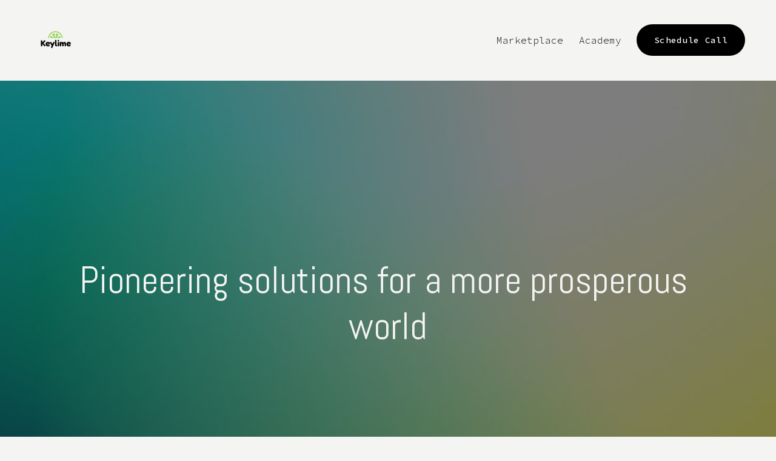

--- FILE ---
content_type: text/html;charset=utf-8
request_url: https://www.joinkeylime.com/
body_size: 29860
content:
<!doctype html>
<html xmlns:og="http://opengraphprotocol.org/schema/" xmlns:fb="http://www.facebook.com/2008/fbml" lang="en-US"  >
  <head>
    <meta http-equiv="X-UA-Compatible" content="IE=edge,chrome=1">
    <meta name="viewport" content="width=device-width, initial-scale=1">
    <!-- This is Squarespace. --><!-- caper-chiton-jylk -->
<base href="">
<meta charset="utf-8" />
<title>Keylime</title>
<meta http-equiv="Accept-CH" content="Sec-CH-UA-Platform-Version, Sec-CH-UA-Model" /><link rel="icon" type="image/x-icon" href="https://assets.squarespace.com/universal/default-favicon.ico"/>
<link rel="canonical" href="https://www.joinkeylime.com"/>
<meta property="og:site_name" content="Keylime"/>
<meta property="og:title" content="Keylime"/>
<meta property="og:url" content="https://www.joinkeylime.com"/>
<meta property="og:type" content="website"/>
<meta property="og:image" content="http://static1.squarespace.com/static/67bcbb41b361583f9cf54feb/t/67bcd28bdcf074475a6f3d93/1740427915774/Keylime_Logo_Transparent.png?format=1500w"/>
<meta property="og:image:width" content="500"/>
<meta property="og:image:height" content="500"/>
<meta itemprop="name" content="Keylime"/>
<meta itemprop="url" content="https://www.joinkeylime.com"/>
<meta itemprop="thumbnailUrl" content="http://static1.squarespace.com/static/67bcbb41b361583f9cf54feb/t/67bcd28bdcf074475a6f3d93/1740427915774/Keylime_Logo_Transparent.png?format=1500w"/>
<link rel="image_src" href="http://static1.squarespace.com/static/67bcbb41b361583f9cf54feb/t/67bcd28bdcf074475a6f3d93/1740427915774/Keylime_Logo_Transparent.png?format=1500w" />
<meta itemprop="image" content="http://static1.squarespace.com/static/67bcbb41b361583f9cf54feb/t/67bcd28bdcf074475a6f3d93/1740427915774/Keylime_Logo_Transparent.png?format=1500w"/>
<meta name="twitter:title" content="Keylime"/>
<meta name="twitter:image" content="http://static1.squarespace.com/static/67bcbb41b361583f9cf54feb/t/67bcd28bdcf074475a6f3d93/1740427915774/Keylime_Logo_Transparent.png?format=1500w"/>
<meta name="twitter:url" content="https://www.joinkeylime.com"/>
<meta name="twitter:card" content="summary"/>
<meta name="description" content="" />
<link rel="preconnect" href="https://images.squarespace-cdn.com">
<link rel="preconnect" href="https://fonts.gstatic.com" crossorigin>
<link rel="stylesheet" href="https://fonts.googleapis.com/css2?family=Abel:ital,wght@0,400&family=Source+Code+Pro:ital,wght@0,300;0,400;0,500;0,700;1,300;1,400;1,700"><script type="text/javascript" crossorigin="anonymous" defer="true" nomodule="nomodule" src="//assets.squarespace.com/@sqs/polyfiller/1.6/legacy.js"></script>
<script type="text/javascript" crossorigin="anonymous" defer="true" src="//assets.squarespace.com/@sqs/polyfiller/1.6/modern.js"></script>
<script type="text/javascript">SQUARESPACE_ROLLUPS = {};</script>
<script>(function(rollups, name) { if (!rollups[name]) { rollups[name] = {}; } rollups[name].js = ["//assets.squarespace.com/universal/scripts-compressed/extract-css-runtime-4260b8fd1d8df48a-min.en-US.js"]; })(SQUARESPACE_ROLLUPS, 'squarespace-extract_css_runtime');</script>
<script crossorigin="anonymous" src="//assets.squarespace.com/universal/scripts-compressed/extract-css-runtime-4260b8fd1d8df48a-min.en-US.js" defer ></script><script>(function(rollups, name) { if (!rollups[name]) { rollups[name] = {}; } rollups[name].js = ["//assets.squarespace.com/universal/scripts-compressed/extract-css-moment-js-vendor-6f2a1f6ec9a41489-min.en-US.js"]; })(SQUARESPACE_ROLLUPS, 'squarespace-extract_css_moment_js_vendor');</script>
<script crossorigin="anonymous" src="//assets.squarespace.com/universal/scripts-compressed/extract-css-moment-js-vendor-6f2a1f6ec9a41489-min.en-US.js" defer ></script><script>(function(rollups, name) { if (!rollups[name]) { rollups[name] = {}; } rollups[name].js = ["//assets.squarespace.com/universal/scripts-compressed/cldr-resource-pack-22ed584d99d9b83d-min.en-US.js"]; })(SQUARESPACE_ROLLUPS, 'squarespace-cldr_resource_pack');</script>
<script crossorigin="anonymous" src="//assets.squarespace.com/universal/scripts-compressed/cldr-resource-pack-22ed584d99d9b83d-min.en-US.js" defer ></script><script>(function(rollups, name) { if (!rollups[name]) { rollups[name] = {}; } rollups[name].js = ["//assets.squarespace.com/universal/scripts-compressed/common-vendors-stable-fbd854d40b0804b7-min.en-US.js"]; })(SQUARESPACE_ROLLUPS, 'squarespace-common_vendors_stable');</script>
<script crossorigin="anonymous" src="//assets.squarespace.com/universal/scripts-compressed/common-vendors-stable-fbd854d40b0804b7-min.en-US.js" defer ></script><script>(function(rollups, name) { if (!rollups[name]) { rollups[name] = {}; } rollups[name].js = ["//assets.squarespace.com/universal/scripts-compressed/common-vendors-ca5ce1a64a3152e7-min.en-US.js"]; })(SQUARESPACE_ROLLUPS, 'squarespace-common_vendors');</script>
<script crossorigin="anonymous" src="//assets.squarespace.com/universal/scripts-compressed/common-vendors-ca5ce1a64a3152e7-min.en-US.js" defer ></script><script>(function(rollups, name) { if (!rollups[name]) { rollups[name] = {}; } rollups[name].js = ["//assets.squarespace.com/universal/scripts-compressed/common-4b8b7d2ae32cd51d-min.en-US.js"]; })(SQUARESPACE_ROLLUPS, 'squarespace-common');</script>
<script crossorigin="anonymous" src="//assets.squarespace.com/universal/scripts-compressed/common-4b8b7d2ae32cd51d-min.en-US.js" defer ></script><script>(function(rollups, name) { if (!rollups[name]) { rollups[name] = {}; } rollups[name].js = ["//assets.squarespace.com/universal/scripts-compressed/user-account-core-ea67c11a9369a4e1-min.en-US.js"]; })(SQUARESPACE_ROLLUPS, 'squarespace-user_account_core');</script>
<script crossorigin="anonymous" src="//assets.squarespace.com/universal/scripts-compressed/user-account-core-ea67c11a9369a4e1-min.en-US.js" defer ></script><script>(function(rollups, name) { if (!rollups[name]) { rollups[name] = {}; } rollups[name].css = ["//assets.squarespace.com/universal/styles-compressed/user-account-core-a6aa76ad471115e5-min.en-US.css"]; })(SQUARESPACE_ROLLUPS, 'squarespace-user_account_core');</script>
<link rel="stylesheet" type="text/css" href="//assets.squarespace.com/universal/styles-compressed/user-account-core-a6aa76ad471115e5-min.en-US.css"><script>(function(rollups, name) { if (!rollups[name]) { rollups[name] = {}; } rollups[name].js = ["//assets.squarespace.com/universal/scripts-compressed/performance-6c7058b44420b6db-min.en-US.js"]; })(SQUARESPACE_ROLLUPS, 'squarespace-performance');</script>
<script crossorigin="anonymous" src="//assets.squarespace.com/universal/scripts-compressed/performance-6c7058b44420b6db-min.en-US.js" defer ></script><script data-name="static-context">Static = window.Static || {}; Static.SQUARESPACE_CONTEXT = {"betaFeatureFlags":["section-sdk-plp-list-view-atc-button-enabled","marketing_landing_page","campaigns_new_image_layout_picker","campaigns_discount_section_in_blasts","new_stacked_index","i18n_beta_website_locales","pdp-site-styling-updates","enable_modernized_pdp_m3_layout_data","member_areas_feature","marketing_automations","enable_form_submission_trigger","nested_categories","scripts_defer","modernized-pdp-m2-enabled","override_block_styles","contacts_and_campaigns_redesign","form_block_first_last_name_required","campaigns_import_discounts","campaigns_merch_state","commerce-product-forms-rendering","campaigns_discount_section_in_automations","supports_versioned_template_assets","campaigns_thumbnail_layout"],"facebookAppId":"314192535267336","facebookApiVersion":"v6.0","rollups":{"squarespace-announcement-bar":{"js":"//assets.squarespace.com/universal/scripts-compressed/announcement-bar-92ab1c4891022f1d-min.en-US.js"},"squarespace-audio-player":{"css":"//assets.squarespace.com/universal/styles-compressed/audio-player-b05f5197a871c566-min.en-US.css","js":"//assets.squarespace.com/universal/scripts-compressed/audio-player-48b2ef79cf1c7ffb-min.en-US.js"},"squarespace-blog-collection-list":{"css":"//assets.squarespace.com/universal/styles-compressed/blog-collection-list-b4046463b72f34e2-min.en-US.css","js":"//assets.squarespace.com/universal/scripts-compressed/blog-collection-list-f78db80fc1cd6fce-min.en-US.js"},"squarespace-calendar-block-renderer":{"css":"//assets.squarespace.com/universal/styles-compressed/calendar-block-renderer-b72d08ba4421f5a0-min.en-US.css","js":"//assets.squarespace.com/universal/scripts-compressed/calendar-block-renderer-550530d9b21148ea-min.en-US.js"},"squarespace-chartjs-helpers":{"css":"//assets.squarespace.com/universal/styles-compressed/chartjs-helpers-96b256171ee039c1-min.en-US.css","js":"//assets.squarespace.com/universal/scripts-compressed/chartjs-helpers-4fd57f343946d08e-min.en-US.js"},"squarespace-comments":{"css":"//assets.squarespace.com/universal/styles-compressed/comments-6de68efdfb98e13b-min.en-US.css","js":"//assets.squarespace.com/universal/scripts-compressed/comments-c82e035c246c9f7a-min.en-US.js"},"squarespace-custom-css-popup":{"css":"//assets.squarespace.com/universal/styles-compressed/custom-css-popup-fcd7c49bd3d86599-min.en-US.css","js":"//assets.squarespace.com/universal/scripts-compressed/custom-css-popup-e9280ebb23a7c852-min.en-US.js"},"squarespace-dialog":{"css":"//assets.squarespace.com/universal/styles-compressed/dialog-f9093f2d526b94df-min.en-US.css","js":"//assets.squarespace.com/universal/scripts-compressed/dialog-2f49dc76926f092e-min.en-US.js"},"squarespace-events-collection":{"css":"//assets.squarespace.com/universal/styles-compressed/events-collection-b72d08ba4421f5a0-min.en-US.css","js":"//assets.squarespace.com/universal/scripts-compressed/events-collection-3e7891c6b5666deb-min.en-US.js"},"squarespace-form-rendering-utils":{"js":"//assets.squarespace.com/universal/scripts-compressed/form-rendering-utils-72486d759cb947b0-min.en-US.js"},"squarespace-forms":{"css":"//assets.squarespace.com/universal/styles-compressed/forms-0afd3c6ac30bbab1-min.en-US.css","js":"//assets.squarespace.com/universal/scripts-compressed/forms-2d09c3f5449a7594-min.en-US.js"},"squarespace-gallery-collection-list":{"css":"//assets.squarespace.com/universal/styles-compressed/gallery-collection-list-b4046463b72f34e2-min.en-US.css","js":"//assets.squarespace.com/universal/scripts-compressed/gallery-collection-list-07747667a3187b76-min.en-US.js"},"squarespace-image-zoom":{"css":"//assets.squarespace.com/universal/styles-compressed/image-zoom-b4046463b72f34e2-min.en-US.css","js":"//assets.squarespace.com/universal/scripts-compressed/image-zoom-60c18dc5f8f599ea-min.en-US.js"},"squarespace-pinterest":{"css":"//assets.squarespace.com/universal/styles-compressed/pinterest-b4046463b72f34e2-min.en-US.css","js":"//assets.squarespace.com/universal/scripts-compressed/pinterest-95bcbc1cf54446d6-min.en-US.js"},"squarespace-popup-overlay":{"css":"//assets.squarespace.com/universal/styles-compressed/popup-overlay-b742b752f5880972-min.en-US.css","js":"//assets.squarespace.com/universal/scripts-compressed/popup-overlay-8991e64cae120c67-min.en-US.js"},"squarespace-product-quick-view":{"css":"//assets.squarespace.com/universal/styles-compressed/product-quick-view-51626a62ec639a7b-min.en-US.css","js":"//assets.squarespace.com/universal/scripts-compressed/product-quick-view-b13bd0187c7199c1-min.en-US.js"},"squarespace-products-collection-item-v2":{"css":"//assets.squarespace.com/universal/styles-compressed/products-collection-item-v2-b4046463b72f34e2-min.en-US.css","js":"//assets.squarespace.com/universal/scripts-compressed/products-collection-item-v2-e3a3f101748fca6e-min.en-US.js"},"squarespace-products-collection-list-v2":{"css":"//assets.squarespace.com/universal/styles-compressed/products-collection-list-v2-b4046463b72f34e2-min.en-US.css","js":"//assets.squarespace.com/universal/scripts-compressed/products-collection-list-v2-eedc544f4cc56af4-min.en-US.js"},"squarespace-search-page":{"css":"//assets.squarespace.com/universal/styles-compressed/search-page-90a67fc09b9b32c6-min.en-US.css","js":"//assets.squarespace.com/universal/scripts-compressed/search-page-0ff0e020ab1fa1a7-min.en-US.js"},"squarespace-search-preview":{"js":"//assets.squarespace.com/universal/scripts-compressed/search-preview-0cd39e3057f784ac-min.en-US.js"},"squarespace-simple-liking":{"css":"//assets.squarespace.com/universal/styles-compressed/simple-liking-701bf8bbc05ec6aa-min.en-US.css","js":"//assets.squarespace.com/universal/scripts-compressed/simple-liking-c63bf8989a1c119a-min.en-US.js"},"squarespace-social-buttons":{"css":"//assets.squarespace.com/universal/styles-compressed/social-buttons-95032e5fa98e47a5-min.en-US.css","js":"//assets.squarespace.com/universal/scripts-compressed/social-buttons-0d3103d68d9577b7-min.en-US.js"},"squarespace-tourdates":{"css":"//assets.squarespace.com/universal/styles-compressed/tourdates-b4046463b72f34e2-min.en-US.css","js":"//assets.squarespace.com/universal/scripts-compressed/tourdates-6935a85e44fbeb38-min.en-US.js"},"squarespace-website-overlays-manager":{"css":"//assets.squarespace.com/universal/styles-compressed/website-overlays-manager-07ea5a4e004e6710-min.en-US.css","js":"//assets.squarespace.com/universal/scripts-compressed/website-overlays-manager-70d38206948bb16f-min.en-US.js"}},"pageType":2,"website":{"id":"67bcbb41b361583f9cf54feb","identifier":"caper-chiton-jylk","websiteType":4,"contentModifiedOn":1740675074493,"cloneable":false,"hasBeenCloneable":false,"siteStatus":{},"language":"en-US","translationLocale":"en-US","formattingLocale":"en-US","timeZone":"America/New_York","machineTimeZoneOffset":-18000000,"timeZoneOffset":-18000000,"timeZoneAbbr":"EST","siteTitle":"Keylime","fullSiteTitle":"Keylime","location":{},"logoImageId":"67bcd28bdcf074475a6f3d93","mobileLogoImageId":"67bcd2184e0ca53443f6234d","shareButtonOptions":{"7":true,"1":true,"4":true,"3":true,"8":true,"6":true,"2":true},"logoImageUrl":"//images.squarespace-cdn.com/content/v1/67bcbb41b361583f9cf54feb/46f27660-e9ea-4133-85be-e14b2b407c92/Keylime_Logo_Transparent.png","mobileLogoImageUrl":"//images.squarespace-cdn.com/content/v1/67bcbb41b361583f9cf54feb/a2532a84-4c16-49fd-aaa9-c66b332d5779/Keylime_Logo_Transparent.png","authenticUrl":"https://www.joinkeylime.com","internalUrl":"https://caper-chiton-jylk.squarespace.com","baseUrl":"https://www.joinkeylime.com","primaryDomain":"www.joinkeylime.com","sslSetting":3,"isHstsEnabled":true,"typekitId":"","statsMigrated":false,"imageMetadataProcessingEnabled":false,"screenshotId":"b179f3508a1cad6dbcdb57407075cc6964f7b1b5149af025847a66cb9309c3dd","captchaSettings":{"enabledForDonations":false},"showOwnerLogin":false},"websiteSettings":{"id":"67bcbb42b361583f9cf54fef","websiteId":"67bcbb41b361583f9cf54feb","subjects":[],"country":"US","state":"FL","simpleLikingEnabled":true,"popupOverlaySettings":{"style":1,"enabledPages":[]},"commentLikesAllowed":true,"commentAnonAllowed":true,"commentThreaded":true,"commentApprovalRequired":false,"commentAvatarsOn":true,"commentSortType":2,"commentFlagThreshold":0,"commentFlagsAllowed":true,"commentEnableByDefault":true,"commentDisableAfterDaysDefault":0,"disqusShortname":"","commentsEnabled":false,"businessHours":{},"storeSettings":{"returnPolicy":null,"termsOfService":null,"privacyPolicy":null,"expressCheckout":false,"continueShoppingLinkUrl":"/","useLightCart":false,"showNoteField":false,"shippingCountryDefaultValue":"US","billToShippingDefaultValue":false,"showShippingPhoneNumber":true,"isShippingPhoneRequired":false,"showBillingPhoneNumber":true,"isBillingPhoneRequired":false,"currenciesSupported":["USD","CAD","GBP","AUD","EUR","CHF","NOK","SEK","DKK","NZD","SGD","MXN","HKD","CZK","ILS","MYR","RUB","PHP","PLN","THB","BRL","ARS","COP","IDR","INR","JPY","ZAR"],"defaultCurrency":"USD","selectedCurrency":"USD","measurementStandard":1,"showCustomCheckoutForm":false,"checkoutPageMarketingOptInEnabled":true,"enableMailingListOptInByDefault":false,"sameAsRetailLocation":false,"merchandisingSettings":{"scarcityEnabledOnProductItems":false,"scarcityEnabledOnProductBlocks":false,"scarcityMessageType":"DEFAULT_SCARCITY_MESSAGE","scarcityThreshold":10,"multipleQuantityAllowedForServices":true,"restockNotificationsEnabled":false,"restockNotificationsMailingListSignUpEnabled":false,"relatedProductsEnabled":false,"relatedProductsOrdering":"random","soldOutVariantsDropdownDisabled":false,"productComposerOptedIn":false,"productComposerABTestOptedOut":false,"productReviewsEnabled":false},"minimumOrderSubtotalEnabled":false,"minimumOrderSubtotal":{"currency":"USD","value":"0.00"},"addToCartConfirmationType":2,"isLive":false,"multipleQuantityAllowedForServices":true},"useEscapeKeyToLogin":false,"ssBadgeType":1,"ssBadgePosition":4,"ssBadgeVisibility":1,"ssBadgeDevices":1,"pinterestOverlayOptions":{"mode":"disabled"},"userAccountsSettings":{"loginAllowed":true,"signupAllowed":true}},"cookieSettings":{"isCookieBannerEnabled":false,"isRestrictiveCookiePolicyEnabled":false,"cookieBannerText":"","cookieBannerTheme":"","cookieBannerVariant":"","cookieBannerPosition":"","cookieBannerCtaVariant":"","cookieBannerCtaText":"","cookieBannerAcceptType":"OPT_IN","cookieBannerOptOutCtaText":"","cookieBannerHasOptOut":false,"cookieBannerHasManageCookies":true,"cookieBannerManageCookiesLabel":"","cookieBannerSavedPreferencesText":"","cookieBannerSavedPreferencesLayout":"PILL"},"websiteCloneable":false,"collection":{"title":"Home","id":"67bcbd503abfb0093bca69fb","fullUrl":"/","type":10,"permissionType":1},"subscribed":false,"appDomain":"squarespace.com","templateTweakable":true,"tweakJSON":{"form-use-theme-colors":"true","header-logo-height":"82px","header-mobile-logo-max-height":"30px","header-vert-padding":"2vw","header-width":"Inset","maxPageWidth":"1400px","mobile-header-vert-padding":"6vw","pagePadding":"4vw","tweak-blog-alternating-side-by-side-image-aspect-ratio":"1:1 Square","tweak-blog-alternating-side-by-side-image-spacing":"6%","tweak-blog-alternating-side-by-side-meta-spacing":"20px","tweak-blog-alternating-side-by-side-primary-meta":"Categories","tweak-blog-alternating-side-by-side-read-more-spacing":"20px","tweak-blog-alternating-side-by-side-secondary-meta":"Date","tweak-blog-basic-grid-columns":"3","tweak-blog-basic-grid-image-aspect-ratio":"3:2 Standard","tweak-blog-basic-grid-image-spacing":"35px","tweak-blog-basic-grid-meta-spacing":"25px","tweak-blog-basic-grid-primary-meta":"Categories","tweak-blog-basic-grid-read-more-spacing":"20px","tweak-blog-basic-grid-secondary-meta":"Date","tweak-blog-item-custom-width":"50","tweak-blog-item-show-author-profile":"false","tweak-blog-item-width":"Medium","tweak-blog-masonry-columns":"2","tweak-blog-masonry-horizontal-spacing":"30px","tweak-blog-masonry-image-spacing":"20px","tweak-blog-masonry-meta-spacing":"20px","tweak-blog-masonry-primary-meta":"Categories","tweak-blog-masonry-read-more-spacing":"20px","tweak-blog-masonry-secondary-meta":"Date","tweak-blog-masonry-vertical-spacing":"30px","tweak-blog-side-by-side-image-aspect-ratio":"1:1 Square","tweak-blog-side-by-side-image-spacing":"6%","tweak-blog-side-by-side-meta-spacing":"20px","tweak-blog-side-by-side-primary-meta":"Categories","tweak-blog-side-by-side-read-more-spacing":"20px","tweak-blog-side-by-side-secondary-meta":"Date","tweak-blog-single-column-image-spacing":"50px","tweak-blog-single-column-meta-spacing":"30px","tweak-blog-single-column-primary-meta":"Categories","tweak-blog-single-column-read-more-spacing":"15px","tweak-blog-single-column-secondary-meta":"Date","tweak-events-stacked-show-thumbnails":"true","tweak-events-stacked-thumbnail-size":"3:2 Standard","tweak-fixed-header":"false","tweak-fixed-header-style":"Basic","tweak-global-animations-animation-curve":"ease","tweak-global-animations-animation-delay":"0.1s","tweak-global-animations-animation-duration":"0.1s","tweak-global-animations-animation-style":"fade","tweak-global-animations-animation-type":"none","tweak-global-animations-complexity-level":"detailed","tweak-global-animations-enabled":"false","tweak-portfolio-grid-basic-custom-height":"50","tweak-portfolio-grid-overlay-custom-height":"50","tweak-portfolio-hover-follow-acceleration":"10%","tweak-portfolio-hover-follow-animation-duration":"Fast","tweak-portfolio-hover-follow-animation-type":"Fade","tweak-portfolio-hover-follow-delimiter":"Bullet","tweak-portfolio-hover-follow-front":"false","tweak-portfolio-hover-follow-layout":"Inline","tweak-portfolio-hover-follow-size":"50","tweak-portfolio-hover-follow-text-spacing-x":"1.5","tweak-portfolio-hover-follow-text-spacing-y":"1.5","tweak-portfolio-hover-static-animation-duration":"Fast","tweak-portfolio-hover-static-animation-type":"Fade","tweak-portfolio-hover-static-delimiter":"Hyphen","tweak-portfolio-hover-static-front":"true","tweak-portfolio-hover-static-layout":"Inline","tweak-portfolio-hover-static-size":"50","tweak-portfolio-hover-static-text-spacing-x":"1.5","tweak-portfolio-hover-static-text-spacing-y":"1.5","tweak-portfolio-index-background-animation-duration":"Medium","tweak-portfolio-index-background-animation-type":"Fade","tweak-portfolio-index-background-custom-height":"50","tweak-portfolio-index-background-delimiter":"None","tweak-portfolio-index-background-height":"Large","tweak-portfolio-index-background-horizontal-alignment":"Center","tweak-portfolio-index-background-link-format":"Stacked","tweak-portfolio-index-background-persist":"false","tweak-portfolio-index-background-vertical-alignment":"Middle","tweak-portfolio-index-background-width":"Full","tweak-transparent-header":"true"},"templateId":"5c5a519771c10ba3470d8101","templateVersion":"7.1","pageFeatures":[1,2,4],"gmRenderKey":"QUl6YVN5Q0JUUk9xNkx1dkZfSUUxcjQ2LVQ0QWVUU1YtMGQ3bXk4","templateScriptsRootUrl":"https://static1.squarespace.com/static/vta/5c5a519771c10ba3470d8101/scripts/","impersonatedSession":false,"tzData":{"zones":[[-300,"US","E%sT",null]],"rules":{"US":[[1967,2006,null,"Oct","lastSun","2:00","0","S"],[1987,2006,null,"Apr","Sun>=1","2:00","1:00","D"],[2007,"max",null,"Mar","Sun>=8","2:00","1:00","D"],[2007,"max",null,"Nov","Sun>=1","2:00","0","S"]]}},"showAnnouncementBar":false,"recaptchaEnterpriseContext":{"recaptchaEnterpriseSiteKey":"6LdDFQwjAAAAAPigEvvPgEVbb7QBm-TkVJdDTlAv"},"i18nContext":{"timeZoneData":{"id":"America/New_York","name":"Eastern Time"}},"env":"PRODUCTION","visitorFormContext":{"formFieldFormats":{"initialNameOrder":"GIVEN_FIRST","initialPhoneFormat":{"id":0,"type":"PHONE_NUMBER","country":"US","labelLocale":"en-US","fields":[{"type":"SEPARATOR","label":"(","identifier":"LeftParen","length":0,"required":false,"metadata":{}},{"type":"FIELD","label":"1","identifier":"1","length":3,"required":false,"metadata":{}},{"type":"SEPARATOR","label":")","identifier":"RightParen","length":0,"required":false,"metadata":{}},{"type":"SEPARATOR","label":" ","identifier":"Space","length":0,"required":false,"metadata":{}},{"type":"FIELD","label":"2","identifier":"2","length":3,"required":false,"metadata":{}},{"type":"SEPARATOR","label":"-","identifier":"Dash","length":0,"required":false,"metadata":{}},{"type":"FIELD","label":"3","identifier":"3","length":14,"required":false,"metadata":{}}]},"countries":[{"name":"Afghanistan","code":"AF","phoneCode":"+93"},{"name":"\u00C5land Islands","code":"AX","phoneCode":"+358"},{"name":"Albania","code":"AL","phoneCode":"+355"},{"name":"Algeria","code":"DZ","phoneCode":"+213"},{"name":"American Samoa","code":"AS","phoneCode":"+1"},{"name":"Andorra","code":"AD","phoneCode":"+376"},{"name":"Angola","code":"AO","phoneCode":"+244"},{"name":"Anguilla","code":"AI","phoneCode":"+1"},{"name":"Antigua & Barbuda","code":"AG","phoneCode":"+1"},{"name":"Argentina","code":"AR","phoneCode":"+54"},{"name":"Armenia","code":"AM","phoneCode":"+374"},{"name":"Aruba","code":"AW","phoneCode":"+297"},{"name":"Ascension Island","code":"AC","phoneCode":"+247"},{"name":"Australia","code":"AU","phoneCode":"+61"},{"name":"Austria","code":"AT","phoneCode":"+43"},{"name":"Azerbaijan","code":"AZ","phoneCode":"+994"},{"name":"Bahamas","code":"BS","phoneCode":"+1"},{"name":"Bahrain","code":"BH","phoneCode":"+973"},{"name":"Bangladesh","code":"BD","phoneCode":"+880"},{"name":"Barbados","code":"BB","phoneCode":"+1"},{"name":"Belarus","code":"BY","phoneCode":"+375"},{"name":"Belgium","code":"BE","phoneCode":"+32"},{"name":"Belize","code":"BZ","phoneCode":"+501"},{"name":"Benin","code":"BJ","phoneCode":"+229"},{"name":"Bermuda","code":"BM","phoneCode":"+1"},{"name":"Bhutan","code":"BT","phoneCode":"+975"},{"name":"Bolivia","code":"BO","phoneCode":"+591"},{"name":"Bosnia & Herzegovina","code":"BA","phoneCode":"+387"},{"name":"Botswana","code":"BW","phoneCode":"+267"},{"name":"Brazil","code":"BR","phoneCode":"+55"},{"name":"British Indian Ocean Territory","code":"IO","phoneCode":"+246"},{"name":"British Virgin Islands","code":"VG","phoneCode":"+1"},{"name":"Brunei","code":"BN","phoneCode":"+673"},{"name":"Bulgaria","code":"BG","phoneCode":"+359"},{"name":"Burkina Faso","code":"BF","phoneCode":"+226"},{"name":"Burundi","code":"BI","phoneCode":"+257"},{"name":"Cambodia","code":"KH","phoneCode":"+855"},{"name":"Cameroon","code":"CM","phoneCode":"+237"},{"name":"Canada","code":"CA","phoneCode":"+1"},{"name":"Cape Verde","code":"CV","phoneCode":"+238"},{"name":"Caribbean Netherlands","code":"BQ","phoneCode":"+599"},{"name":"Cayman Islands","code":"KY","phoneCode":"+1"},{"name":"Central African Republic","code":"CF","phoneCode":"+236"},{"name":"Chad","code":"TD","phoneCode":"+235"},{"name":"Chile","code":"CL","phoneCode":"+56"},{"name":"China","code":"CN","phoneCode":"+86"},{"name":"Christmas Island","code":"CX","phoneCode":"+61"},{"name":"Cocos (Keeling) Islands","code":"CC","phoneCode":"+61"},{"name":"Colombia","code":"CO","phoneCode":"+57"},{"name":"Comoros","code":"KM","phoneCode":"+269"},{"name":"Congo - Brazzaville","code":"CG","phoneCode":"+242"},{"name":"Congo - Kinshasa","code":"CD","phoneCode":"+243"},{"name":"Cook Islands","code":"CK","phoneCode":"+682"},{"name":"Costa Rica","code":"CR","phoneCode":"+506"},{"name":"C\u00F4te d\u2019Ivoire","code":"CI","phoneCode":"+225"},{"name":"Croatia","code":"HR","phoneCode":"+385"},{"name":"Cuba","code":"CU","phoneCode":"+53"},{"name":"Cura\u00E7ao","code":"CW","phoneCode":"+599"},{"name":"Cyprus","code":"CY","phoneCode":"+357"},{"name":"Czechia","code":"CZ","phoneCode":"+420"},{"name":"Denmark","code":"DK","phoneCode":"+45"},{"name":"Djibouti","code":"DJ","phoneCode":"+253"},{"name":"Dominica","code":"DM","phoneCode":"+1"},{"name":"Dominican Republic","code":"DO","phoneCode":"+1"},{"name":"Ecuador","code":"EC","phoneCode":"+593"},{"name":"Egypt","code":"EG","phoneCode":"+20"},{"name":"El Salvador","code":"SV","phoneCode":"+503"},{"name":"Equatorial Guinea","code":"GQ","phoneCode":"+240"},{"name":"Eritrea","code":"ER","phoneCode":"+291"},{"name":"Estonia","code":"EE","phoneCode":"+372"},{"name":"Eswatini","code":"SZ","phoneCode":"+268"},{"name":"Ethiopia","code":"ET","phoneCode":"+251"},{"name":"Falkland Islands","code":"FK","phoneCode":"+500"},{"name":"Faroe Islands","code":"FO","phoneCode":"+298"},{"name":"Fiji","code":"FJ","phoneCode":"+679"},{"name":"Finland","code":"FI","phoneCode":"+358"},{"name":"France","code":"FR","phoneCode":"+33"},{"name":"French Guiana","code":"GF","phoneCode":"+594"},{"name":"French Polynesia","code":"PF","phoneCode":"+689"},{"name":"Gabon","code":"GA","phoneCode":"+241"},{"name":"Gambia","code":"GM","phoneCode":"+220"},{"name":"Georgia","code":"GE","phoneCode":"+995"},{"name":"Germany","code":"DE","phoneCode":"+49"},{"name":"Ghana","code":"GH","phoneCode":"+233"},{"name":"Gibraltar","code":"GI","phoneCode":"+350"},{"name":"Greece","code":"GR","phoneCode":"+30"},{"name":"Greenland","code":"GL","phoneCode":"+299"},{"name":"Grenada","code":"GD","phoneCode":"+1"},{"name":"Guadeloupe","code":"GP","phoneCode":"+590"},{"name":"Guam","code":"GU","phoneCode":"+1"},{"name":"Guatemala","code":"GT","phoneCode":"+502"},{"name":"Guernsey","code":"GG","phoneCode":"+44"},{"name":"Guinea","code":"GN","phoneCode":"+224"},{"name":"Guinea-Bissau","code":"GW","phoneCode":"+245"},{"name":"Guyana","code":"GY","phoneCode":"+592"},{"name":"Haiti","code":"HT","phoneCode":"+509"},{"name":"Honduras","code":"HN","phoneCode":"+504"},{"name":"Hong Kong SAR China","code":"HK","phoneCode":"+852"},{"name":"Hungary","code":"HU","phoneCode":"+36"},{"name":"Iceland","code":"IS","phoneCode":"+354"},{"name":"India","code":"IN","phoneCode":"+91"},{"name":"Indonesia","code":"ID","phoneCode":"+62"},{"name":"Iran","code":"IR","phoneCode":"+98"},{"name":"Iraq","code":"IQ","phoneCode":"+964"},{"name":"Ireland","code":"IE","phoneCode":"+353"},{"name":"Isle of Man","code":"IM","phoneCode":"+44"},{"name":"Israel","code":"IL","phoneCode":"+972"},{"name":"Italy","code":"IT","phoneCode":"+39"},{"name":"Jamaica","code":"JM","phoneCode":"+1"},{"name":"Japan","code":"JP","phoneCode":"+81"},{"name":"Jersey","code":"JE","phoneCode":"+44"},{"name":"Jordan","code":"JO","phoneCode":"+962"},{"name":"Kazakhstan","code":"KZ","phoneCode":"+7"},{"name":"Kenya","code":"KE","phoneCode":"+254"},{"name":"Kiribati","code":"KI","phoneCode":"+686"},{"name":"Kosovo","code":"XK","phoneCode":"+383"},{"name":"Kuwait","code":"KW","phoneCode":"+965"},{"name":"Kyrgyzstan","code":"KG","phoneCode":"+996"},{"name":"Laos","code":"LA","phoneCode":"+856"},{"name":"Latvia","code":"LV","phoneCode":"+371"},{"name":"Lebanon","code":"LB","phoneCode":"+961"},{"name":"Lesotho","code":"LS","phoneCode":"+266"},{"name":"Liberia","code":"LR","phoneCode":"+231"},{"name":"Libya","code":"LY","phoneCode":"+218"},{"name":"Liechtenstein","code":"LI","phoneCode":"+423"},{"name":"Lithuania","code":"LT","phoneCode":"+370"},{"name":"Luxembourg","code":"LU","phoneCode":"+352"},{"name":"Macao SAR China","code":"MO","phoneCode":"+853"},{"name":"Madagascar","code":"MG","phoneCode":"+261"},{"name":"Malawi","code":"MW","phoneCode":"+265"},{"name":"Malaysia","code":"MY","phoneCode":"+60"},{"name":"Maldives","code":"MV","phoneCode":"+960"},{"name":"Mali","code":"ML","phoneCode":"+223"},{"name":"Malta","code":"MT","phoneCode":"+356"},{"name":"Marshall Islands","code":"MH","phoneCode":"+692"},{"name":"Martinique","code":"MQ","phoneCode":"+596"},{"name":"Mauritania","code":"MR","phoneCode":"+222"},{"name":"Mauritius","code":"MU","phoneCode":"+230"},{"name":"Mayotte","code":"YT","phoneCode":"+262"},{"name":"Mexico","code":"MX","phoneCode":"+52"},{"name":"Micronesia","code":"FM","phoneCode":"+691"},{"name":"Moldova","code":"MD","phoneCode":"+373"},{"name":"Monaco","code":"MC","phoneCode":"+377"},{"name":"Mongolia","code":"MN","phoneCode":"+976"},{"name":"Montenegro","code":"ME","phoneCode":"+382"},{"name":"Montserrat","code":"MS","phoneCode":"+1"},{"name":"Morocco","code":"MA","phoneCode":"+212"},{"name":"Mozambique","code":"MZ","phoneCode":"+258"},{"name":"Myanmar (Burma)","code":"MM","phoneCode":"+95"},{"name":"Namibia","code":"NA","phoneCode":"+264"},{"name":"Nauru","code":"NR","phoneCode":"+674"},{"name":"Nepal","code":"NP","phoneCode":"+977"},{"name":"Netherlands","code":"NL","phoneCode":"+31"},{"name":"New Caledonia","code":"NC","phoneCode":"+687"},{"name":"New Zealand","code":"NZ","phoneCode":"+64"},{"name":"Nicaragua","code":"NI","phoneCode":"+505"},{"name":"Niger","code":"NE","phoneCode":"+227"},{"name":"Nigeria","code":"NG","phoneCode":"+234"},{"name":"Niue","code":"NU","phoneCode":"+683"},{"name":"Norfolk Island","code":"NF","phoneCode":"+672"},{"name":"Northern Mariana Islands","code":"MP","phoneCode":"+1"},{"name":"North Korea","code":"KP","phoneCode":"+850"},{"name":"North Macedonia","code":"MK","phoneCode":"+389"},{"name":"Norway","code":"NO","phoneCode":"+47"},{"name":"Oman","code":"OM","phoneCode":"+968"},{"name":"Pakistan","code":"PK","phoneCode":"+92"},{"name":"Palau","code":"PW","phoneCode":"+680"},{"name":"Palestinian Territories","code":"PS","phoneCode":"+970"},{"name":"Panama","code":"PA","phoneCode":"+507"},{"name":"Papua New Guinea","code":"PG","phoneCode":"+675"},{"name":"Paraguay","code":"PY","phoneCode":"+595"},{"name":"Peru","code":"PE","phoneCode":"+51"},{"name":"Philippines","code":"PH","phoneCode":"+63"},{"name":"Poland","code":"PL","phoneCode":"+48"},{"name":"Portugal","code":"PT","phoneCode":"+351"},{"name":"Puerto Rico","code":"PR","phoneCode":"+1"},{"name":"Qatar","code":"QA","phoneCode":"+974"},{"name":"R\u00E9union","code":"RE","phoneCode":"+262"},{"name":"Romania","code":"RO","phoneCode":"+40"},{"name":"Russia","code":"RU","phoneCode":"+7"},{"name":"Rwanda","code":"RW","phoneCode":"+250"},{"name":"Samoa","code":"WS","phoneCode":"+685"},{"name":"San Marino","code":"SM","phoneCode":"+378"},{"name":"S\u00E3o Tom\u00E9 & Pr\u00EDncipe","code":"ST","phoneCode":"+239"},{"name":"Saudi Arabia","code":"SA","phoneCode":"+966"},{"name":"Senegal","code":"SN","phoneCode":"+221"},{"name":"Serbia","code":"RS","phoneCode":"+381"},{"name":"Seychelles","code":"SC","phoneCode":"+248"},{"name":"Sierra Leone","code":"SL","phoneCode":"+232"},{"name":"Singapore","code":"SG","phoneCode":"+65"},{"name":"Sint Maarten","code":"SX","phoneCode":"+1"},{"name":"Slovakia","code":"SK","phoneCode":"+421"},{"name":"Slovenia","code":"SI","phoneCode":"+386"},{"name":"Solomon Islands","code":"SB","phoneCode":"+677"},{"name":"Somalia","code":"SO","phoneCode":"+252"},{"name":"South Africa","code":"ZA","phoneCode":"+27"},{"name":"South Korea","code":"KR","phoneCode":"+82"},{"name":"South Sudan","code":"SS","phoneCode":"+211"},{"name":"Spain","code":"ES","phoneCode":"+34"},{"name":"Sri Lanka","code":"LK","phoneCode":"+94"},{"name":"St. Barth\u00E9lemy","code":"BL","phoneCode":"+590"},{"name":"St. Helena","code":"SH","phoneCode":"+290"},{"name":"St. Kitts & Nevis","code":"KN","phoneCode":"+1"},{"name":"St. Lucia","code":"LC","phoneCode":"+1"},{"name":"St. Martin","code":"MF","phoneCode":"+590"},{"name":"St. Pierre & Miquelon","code":"PM","phoneCode":"+508"},{"name":"St. Vincent & Grenadines","code":"VC","phoneCode":"+1"},{"name":"Sudan","code":"SD","phoneCode":"+249"},{"name":"Suriname","code":"SR","phoneCode":"+597"},{"name":"Svalbard & Jan Mayen","code":"SJ","phoneCode":"+47"},{"name":"Sweden","code":"SE","phoneCode":"+46"},{"name":"Switzerland","code":"CH","phoneCode":"+41"},{"name":"Syria","code":"SY","phoneCode":"+963"},{"name":"Taiwan","code":"TW","phoneCode":"+886"},{"name":"Tajikistan","code":"TJ","phoneCode":"+992"},{"name":"Tanzania","code":"TZ","phoneCode":"+255"},{"name":"Thailand","code":"TH","phoneCode":"+66"},{"name":"Timor-Leste","code":"TL","phoneCode":"+670"},{"name":"Togo","code":"TG","phoneCode":"+228"},{"name":"Tokelau","code":"TK","phoneCode":"+690"},{"name":"Tonga","code":"TO","phoneCode":"+676"},{"name":"Trinidad & Tobago","code":"TT","phoneCode":"+1"},{"name":"Tristan da Cunha","code":"TA","phoneCode":"+290"},{"name":"Tunisia","code":"TN","phoneCode":"+216"},{"name":"T\u00FCrkiye","code":"TR","phoneCode":"+90"},{"name":"Turkmenistan","code":"TM","phoneCode":"+993"},{"name":"Turks & Caicos Islands","code":"TC","phoneCode":"+1"},{"name":"Tuvalu","code":"TV","phoneCode":"+688"},{"name":"U.S. Virgin Islands","code":"VI","phoneCode":"+1"},{"name":"Uganda","code":"UG","phoneCode":"+256"},{"name":"Ukraine","code":"UA","phoneCode":"+380"},{"name":"United Arab Emirates","code":"AE","phoneCode":"+971"},{"name":"United Kingdom","code":"GB","phoneCode":"+44"},{"name":"United States","code":"US","phoneCode":"+1"},{"name":"Uruguay","code":"UY","phoneCode":"+598"},{"name":"Uzbekistan","code":"UZ","phoneCode":"+998"},{"name":"Vanuatu","code":"VU","phoneCode":"+678"},{"name":"Vatican City","code":"VA","phoneCode":"+39"},{"name":"Venezuela","code":"VE","phoneCode":"+58"},{"name":"Vietnam","code":"VN","phoneCode":"+84"},{"name":"Wallis & Futuna","code":"WF","phoneCode":"+681"},{"name":"Western Sahara","code":"EH","phoneCode":"+212"},{"name":"Yemen","code":"YE","phoneCode":"+967"},{"name":"Zambia","code":"ZM","phoneCode":"+260"},{"name":"Zimbabwe","code":"ZW","phoneCode":"+263"}],"initialAddressFormat":{"id":0,"type":"ADDRESS","country":"US","labelLocale":"en","fields":[{"type":"FIELD","label":"Address Line 1","identifier":"Line1","length":0,"required":true,"metadata":{"autocomplete":"address-line1"}},{"type":"SEPARATOR","label":"\n","identifier":"Newline","length":0,"required":false,"metadata":{}},{"type":"FIELD","label":"Address Line 2","identifier":"Line2","length":0,"required":false,"metadata":{"autocomplete":"address-line2"}},{"type":"SEPARATOR","label":"\n","identifier":"Newline","length":0,"required":false,"metadata":{}},{"type":"FIELD","label":"City","identifier":"City","length":0,"required":true,"metadata":{"autocomplete":"address-level2"}},{"type":"SEPARATOR","label":",","identifier":"Comma","length":0,"required":false,"metadata":{}},{"type":"SEPARATOR","label":" ","identifier":"Space","length":0,"required":false,"metadata":{}},{"type":"FIELD","label":"State","identifier":"State","length":0,"required":true,"metadata":{"autocomplete":"address-level1"}},{"type":"SEPARATOR","label":" ","identifier":"Space","length":0,"required":false,"metadata":{}},{"type":"FIELD","label":"ZIP Code","identifier":"Zip","length":0,"required":true,"metadata":{"autocomplete":"postal-code"}}]}},"localizedStrings":{"validation":{"noValidSelection":"A valid selection must be made.","invalidUrl":"Must be a valid URL.","stringTooLong":"Value should have a length no longer than {0}.","containsInvalidKey":"{0} contains an invalid key.","invalidTwitterUsername":"Must be a valid Twitter username.","valueOutsideRange":"Value must be in the range {0} to {1}.","invalidPassword":"Passwords should not contain whitespace.","missingRequiredSubfields":"{0} is missing required subfields: {1}","invalidCurrency":"Currency value should be formatted like 1234 or 123.99.","invalidMapSize":"Value should contain exactly {0} elements.","subfieldsRequired":"All fields in {0} are required.","formSubmissionFailed":"Form submission failed. Review the following information: {0}.","invalidCountryCode":"Country code should have an optional plus and up to 4 digits.","invalidDate":"This is not a real date.","required":"{0} is required.","invalidStringLength":"Value should be {0} characters long.","invalidEmail":"Email addresses should follow the format user@domain.com.","invalidListLength":"Value should be {0} elements long.","allEmpty":"Please fill out at least one form field.","missingRequiredQuestion":"Missing a required question.","invalidQuestion":"Contained an invalid question.","captchaFailure":"Captcha validation failed. Please try again.","stringTooShort":"Value should have a length of at least {0}.","invalid":"{0} is not valid.","formErrors":"Form Errors","containsInvalidValue":"{0} contains an invalid value.","invalidUnsignedNumber":"Numbers must contain only digits and no other characters.","invalidName":"Valid names contain only letters, numbers, spaces, ', or - characters."},"submit":"Submit","status":{"title":"{@} Block","learnMore":"Learn more"},"name":{"firstName":"First Name","lastName":"Last Name"},"lightbox":{"openForm":"Open Form"},"likert":{"agree":"Agree","stronglyDisagree":"Strongly Disagree","disagree":"Disagree","stronglyAgree":"Strongly Agree","neutral":"Neutral"},"time":{"am":"AM","second":"Second","pm":"PM","minute":"Minute","amPm":"AM/PM","hour":"Hour"},"notFound":"Form not found.","date":{"yyyy":"YYYY","year":"Year","mm":"MM","day":"Day","month":"Month","dd":"DD"},"phone":{"country":"Country","number":"Number","prefix":"Prefix","areaCode":"Area Code","line":"Line"},"submitError":"Unable to submit form. Please try again later.","address":{"stateProvince":"State/Province","country":"Country","zipPostalCode":"Zip/Postal Code","address2":"Address 2","address1":"Address 1","city":"City"},"email":{"signUp":"Sign up for news and updates"},"cannotSubmitDemoForm":"This is a demo form and cannot be submitted.","required":"(required)","invalidData":"Invalid form data."}}};</script><link rel="stylesheet" type="text/css" href="https://definitions.sqspcdn.com/website-component-definition/static-assets/website.components.imageFluid/e189a6f0-ab2b-49ad-b5d3-437a29bf3c60_137/website.components.imageFluid.styles.css"/><script defer src="https://definitions.sqspcdn.com/website-component-definition/static-assets/website.components.imageFluid/e189a6f0-ab2b-49ad-b5d3-437a29bf3c60_137/website.components.imageFluid.visitor.js"></script><script defer src="https://definitions.sqspcdn.com/website-component-definition/static-assets/website.components.imageFluid/e189a6f0-ab2b-49ad-b5d3-437a29bf3c60_137/image-effect-refracted-lines.js"></script><script defer src="https://definitions.sqspcdn.com/website-component-definition/static-assets/website.components.imageFluid/e189a6f0-ab2b-49ad-b5d3-437a29bf3c60_137/website.components.imageFluid.shared.constants.js"></script><script defer src="https://definitions.sqspcdn.com/website-component-definition/static-assets/website.components.imageFluid/e189a6f0-ab2b-49ad-b5d3-437a29bf3c60_137/748.js"></script><script defer src="https://definitions.sqspcdn.com/website-component-definition/static-assets/website.components.imageFluid/e189a6f0-ab2b-49ad-b5d3-437a29bf3c60_137/image-effect-film-grain.js"></script><script defer src="https://definitions.sqspcdn.com/website-component-definition/static-assets/website.components.imageFluid/e189a6f0-ab2b-49ad-b5d3-437a29bf3c60_137/image-effect-refracted-circles.js"></script><script defer src="https://definitions.sqspcdn.com/website-component-definition/static-assets/website.components.imageFluid/e189a6f0-ab2b-49ad-b5d3-437a29bf3c60_137/image-effect-liquid.js"></script><script defer src="https://definitions.sqspcdn.com/website-component-definition/static-assets/website.components.imageFluid/e189a6f0-ab2b-49ad-b5d3-437a29bf3c60_137/9882.js"></script><script defer src="https://definitions.sqspcdn.com/website-component-definition/static-assets/website.components.imageFluid/e189a6f0-ab2b-49ad-b5d3-437a29bf3c60_137/8830.js"></script><script defer src="https://definitions.sqspcdn.com/website-component-definition/static-assets/website.components.imageFluid/e189a6f0-ab2b-49ad-b5d3-437a29bf3c60_137/image-effect-parallax.js"></script><script type="application/ld+json">{"url":"https://www.joinkeylime.com","name":"Keylime","image":"//images.squarespace-cdn.com/content/v1/67bcbb41b361583f9cf54feb/46f27660-e9ea-4133-85be-e14b2b407c92/Keylime_Logo_Transparent.png","@context":"http://schema.org","@type":"WebSite"}</script><script type="application/ld+json">{"address":"","image":"https://static1.squarespace.com/static/67bcbb41b361583f9cf54feb/t/67bcd28bdcf074475a6f3d93/1740675074493/","openingHours":"","@context":"http://schema.org","@type":"LocalBusiness"}</script><link rel="stylesheet" type="text/css" href="https://static1.squarespace.com/static/versioned-site-css/67bcbb41b361583f9cf54feb/13/5c5a519771c10ba3470d8101/67bcbb42b361583f9cf5500d/1730/site.css"/><script>Static.COOKIE_BANNER_CAPABLE = true;</script>
<!-- End of Squarespace Headers -->
    <link rel="stylesheet" type="text/css" href="https://static1.squarespace.com/static/vta/5c5a519771c10ba3470d8101/versioned-assets/1769530716514-6B3UTNQ29BH7KG196YMU/static.css">
  </head>

  <body
    id="collection-67bcbd503abfb0093bca69fb"
    class="
      form-use-theme-colors form-field-style-outline form-field-shape-pill form-field-border-all form-field-checkbox-type-icon form-field-checkbox-fill-outline form-field-checkbox-color-inverted form-field-checkbox-shape-rounded form-field-checkbox-layout-fit form-field-radio-type-icon form-field-radio-fill-outline form-field-radio-color-inverted form-field-radio-shape-rounded form-field-radio-layout-fit form-field-survey-fill-outline form-field-survey-color-inverted form-field-survey-shape-rounded form-field-hover-focus-outline form-submit-button-style-label tweak-portfolio-grid-overlay-width-full tweak-portfolio-grid-overlay-height-large tweak-portfolio-grid-overlay-image-aspect-ratio-11-square tweak-portfolio-grid-overlay-text-placement-center tweak-portfolio-grid-overlay-show-text-after-hover image-block-poster-text-alignment-left image-block-card-content-position-center image-block-card-text-alignment-left image-block-overlap-content-position-center image-block-overlap-text-alignment-left image-block-collage-content-position-center image-block-collage-text-alignment-left image-block-stack-text-alignment-left tweak-blog-single-column-width-full tweak-blog-single-column-text-alignment-left tweak-blog-single-column-image-placement-above tweak-blog-single-column-delimiter-bullet tweak-blog-single-column-read-more-style-show tweak-blog-single-column-primary-meta-categories tweak-blog-single-column-secondary-meta-date tweak-blog-single-column-meta-position-top tweak-blog-single-column-content-full-post tweak-blog-item-width-medium tweak-blog-item-text-alignment-left tweak-blog-item-meta-position-above-title tweak-blog-item-show-categories tweak-blog-item-show-date   tweak-blog-item-delimiter-bullet primary-button-style-solid primary-button-shape-pill secondary-button-style-outline secondary-button-shape-pill tertiary-button-style-outline tertiary-button-shape-underline tweak-events-stacked-width-full tweak-events-stacked-height-large  tweak-events-stacked-show-thumbnails tweak-events-stacked-thumbnail-size-32-standard tweak-events-stacked-date-style-with-text tweak-events-stacked-show-time tweak-events-stacked-show-location  tweak-events-stacked-show-excerpt  tweak-blog-basic-grid-width-inset tweak-blog-basic-grid-image-aspect-ratio-32-standard tweak-blog-basic-grid-text-alignment-center tweak-blog-basic-grid-delimiter-bullet tweak-blog-basic-grid-image-placement-above tweak-blog-basic-grid-read-more-style-show tweak-blog-basic-grid-primary-meta-categories tweak-blog-basic-grid-secondary-meta-date tweak-blog-basic-grid-excerpt-show header-overlay-alignment-center tweak-portfolio-index-background-link-format-stacked tweak-portfolio-index-background-width-full tweak-portfolio-index-background-height-large  tweak-portfolio-index-background-vertical-alignment-middle tweak-portfolio-index-background-horizontal-alignment-center tweak-portfolio-index-background-delimiter-none tweak-portfolio-index-background-animation-type-fade tweak-portfolio-index-background-animation-duration-medium tweak-portfolio-hover-follow-layout-inline  tweak-portfolio-hover-follow-delimiter-bullet tweak-portfolio-hover-follow-animation-type-fade tweak-portfolio-hover-follow-animation-duration-fast tweak-portfolio-hover-static-layout-inline tweak-portfolio-hover-static-front tweak-portfolio-hover-static-delimiter-hyphen tweak-portfolio-hover-static-animation-type-fade tweak-portfolio-hover-static-animation-duration-fast tweak-blog-alternating-side-by-side-width-full tweak-blog-alternating-side-by-side-image-aspect-ratio-11-square tweak-blog-alternating-side-by-side-text-alignment-left tweak-blog-alternating-side-by-side-read-more-style-show tweak-blog-alternating-side-by-side-image-text-alignment-middle tweak-blog-alternating-side-by-side-delimiter-bullet tweak-blog-alternating-side-by-side-meta-position-top tweak-blog-alternating-side-by-side-primary-meta-categories tweak-blog-alternating-side-by-side-secondary-meta-date tweak-blog-alternating-side-by-side-excerpt-show  tweak-global-animations-complexity-level-detailed tweak-global-animations-animation-style-fade tweak-global-animations-animation-type-none tweak-global-animations-animation-curve-ease tweak-blog-masonry-width-full tweak-blog-masonry-text-alignment-left tweak-blog-masonry-primary-meta-categories tweak-blog-masonry-secondary-meta-date tweak-blog-masonry-meta-position-top tweak-blog-masonry-read-more-style-show tweak-blog-masonry-delimiter-space tweak-blog-masonry-image-placement-above tweak-blog-masonry-excerpt-show header-width-inset tweak-transparent-header  tweak-fixed-header-style-basic tweak-blog-side-by-side-width-full tweak-blog-side-by-side-image-placement-left tweak-blog-side-by-side-image-aspect-ratio-11-square tweak-blog-side-by-side-primary-meta-categories tweak-blog-side-by-side-secondary-meta-date tweak-blog-side-by-side-meta-position-top tweak-blog-side-by-side-text-alignment-left tweak-blog-side-by-side-image-text-alignment-middle tweak-blog-side-by-side-read-more-style-show tweak-blog-side-by-side-delimiter-bullet tweak-blog-side-by-side-excerpt-show tweak-portfolio-grid-basic-width-full tweak-portfolio-grid-basic-height-large tweak-portfolio-grid-basic-image-aspect-ratio-11-square tweak-portfolio-grid-basic-text-alignment-left tweak-portfolio-grid-basic-hover-effect-fade hide-opentable-icons opentable-style-dark tweak-product-quick-view-button-style-floating tweak-product-quick-view-button-position-bottom tweak-product-quick-view-lightbox-excerpt-display-truncate tweak-product-quick-view-lightbox-show-arrows tweak-product-quick-view-lightbox-show-close-button tweak-product-quick-view-lightbox-controls-weight-light native-currency-code-usd collection-type-page collection-layout-default collection-67bcbd503abfb0093bca69fb homepage mobile-style-available sqs-seven-one
      
        
          
            
              
            
          
        
      
    "
    tabindex="-1"
  >
    <div
      id="siteWrapper"
      class="clearfix site-wrapper"
    >
      
        <div id="floatingCart" class="floating-cart hidden">
          <a href="/cart" class="icon icon--stroke icon--fill icon--cart sqs-custom-cart">
            <span class="Cart-inner">
              



  <svg class="icon icon--cart" width="144" height="125" viewBox="0 0 144 125" >
<path d="M4.69551 0.000432948C2.10179 0.000432948 0 2.09856 0 4.68769C0 7.27686 2.10183 9.37496 4.69551 9.37496H23.43C31.2022 28.5892 38.8567 47.8378 46.5654 67.089L39.4737 84.129C38.8799 85.5493 39.0464 87.2634 39.905 88.5418C40.7622 89.8216 42.2856 90.6283 43.8271 90.6232H122.088C124.568 90.658 126.85 88.4129 126.85 85.9359C126.85 83.4589 124.569 81.214 122.088 81.2487H50.8702L54.9305 71.5802L130.306 65.5745C132.279 65.4199 134.064 63.8849 134.512 61.9608L143.903 21.337C144.518 18.6009 142.114 15.6147 139.306 15.624H36.0522L30.9654 2.92939C30.2682 1.21146 28.4698 0 26.612 0L4.69551 0.000432948ZM39.8152 24.9999H133.385L126.097 56.5426L54.7339 62.2067L39.8152 24.9999ZM59.4777 93.75C50.8885 93.75 43.8252 100.801 43.8252 109.375C43.8252 117.949 50.8885 125 59.4777 125C68.0669 125 75.1301 117.949 75.1301 109.375C75.1301 100.801 68.0669 93.75 59.4777 93.75ZM106.433 93.75C97.8436 93.75 90.7803 100.801 90.7803 109.375C90.7803 117.949 97.8436 125 106.433 125C115.022 125 122.085 117.949 122.085 109.375C122.085 100.801 115.022 93.75 106.433 93.75ZM59.4777 103.125C62.9906 103.125 65.7378 105.867 65.7378 109.374C65.7378 112.88 62.9905 115.623 59.4777 115.623C55.9647 115.623 53.2175 112.88 53.2175 109.374C53.2175 105.867 55.9649 103.125 59.4777 103.125ZM106.433 103.125C109.946 103.125 112.693 105.867 112.693 109.374C112.693 112.88 109.946 115.623 106.433 115.623C102.92 115.623 100.173 112.88 100.173 109.374C100.173 105.867 102.92 103.125 106.433 103.125Z" />
</svg>


              <div class="legacy-cart icon-cart-quantity">
                <span class="sqs-cart-quantity">0</span>
              </div>
            </span>
          </a>
        </div>
      

      












  <header
    data-test="header"
    id="header"
    
    class="
      
        
          light
        
      
      header theme-col--primary
    "
    data-section-theme="light"
    data-controller="Header"
    data-current-styles="{
                                                        &quot;layout&quot;: &quot;navRight&quot;,
                                                        &quot;action&quot;: {
                                                          &quot;href&quot;: &quot;https://calendly.com/keylimesusanne/30min&quot;,
                                                          &quot;buttonText&quot;: &quot;Schedule Call&quot;,
                                                          &quot;newWindow&quot;: true
                                                        },
                                                        &quot;showSocial&quot;: false,
                                                        &quot;socialOptions&quot;: {
                                                          &quot;socialBorderShape&quot;: &quot;none&quot;,
                                                          &quot;socialBorderStyle&quot;: &quot;outline&quot;,
                                                          &quot;socialBorderThickness&quot;: {
                                                            &quot;unit&quot;: &quot;px&quot;,
                                                            &quot;value&quot;: 1.0
                                                          }
                                                        },
                                                        &quot;menuOverlayAnimation&quot;: &quot;fade&quot;,
                                                        &quot;cartStyle&quot;: &quot;text&quot;,
                                                        &quot;cartText&quot;: &quot;Cart&quot;,
                                                        &quot;showEmptyCartState&quot;: false,
                                                        &quot;cartOptions&quot;: {
                                                          &quot;iconType&quot;: &quot;stroke-9&quot;,
                                                          &quot;cartBorderShape&quot;: &quot;none&quot;,
                                                          &quot;cartBorderStyle&quot;: &quot;outline&quot;,
                                                          &quot;cartBorderThickness&quot;: {
                                                            &quot;unit&quot;: &quot;px&quot;,
                                                            &quot;value&quot;: 1.0
                                                          }
                                                        },
                                                        &quot;showButton&quot;: true,
                                                        &quot;showCart&quot;: false,
                                                        &quot;showAccountLogin&quot;: false,
                                                        &quot;headerStyle&quot;: &quot;dynamic&quot;,
                                                        &quot;languagePicker&quot;: {
                                                          &quot;enabled&quot;: false,
                                                          &quot;iconEnabled&quot;: false,
                                                          &quot;iconType&quot;: &quot;globe&quot;,
                                                          &quot;flagShape&quot;: &quot;shiny&quot;,
                                                          &quot;languageFlags&quot;: [ ]
                                                        },
                                                        &quot;iconOptions&quot;: {
                                                          &quot;desktopDropdownIconOptions&quot;: {
                                                            &quot;endcapType&quot;: &quot;square&quot;,
                                                            &quot;folderDropdownIcon&quot;: &quot;none&quot;,
                                                            &quot;languagePickerIcon&quot;: &quot;openArrowHead&quot;
                                                          },
                                                          &quot;mobileDropdownIconOptions&quot;: {
                                                            &quot;endcapType&quot;: &quot;square&quot;,
                                                            &quot;folderDropdownIcon&quot;: &quot;openArrowHead&quot;,
                                                            &quot;languagePickerIcon&quot;: &quot;openArrowHead&quot;
                                                          }
                                                        },
                                                        &quot;mobileOptions&quot;: {
                                                          &quot;layout&quot;: &quot;logoLeftNavRight&quot;,
                                                          &quot;menuIconOptions&quot;: {
                                                            &quot;style&quot;: &quot;doubleLineHamburger&quot;,
                                                            &quot;thickness&quot;: {
                                                              &quot;unit&quot;: &quot;px&quot;,
                                                              &quot;value&quot;: 1.0
                                                            }
                                                          }
                                                        },
                                                        &quot;solidOptions&quot;: {
                                                          &quot;headerOpacity&quot;: {
                                                            &quot;unit&quot;: &quot;%&quot;,
                                                            &quot;value&quot;: 100.0
                                                          },
                                                          &quot;blurBackground&quot;: {
                                                            &quot;enabled&quot;: false,
                                                            &quot;blurRadius&quot;: {
                                                              &quot;unit&quot;: &quot;px&quot;,
                                                              &quot;value&quot;: 12.0
                                                            }
                                                          }
                                                        },
                                                        &quot;gradientOptions&quot;: {
                                                          &quot;gradientType&quot;: &quot;faded&quot;,
                                                          &quot;headerOpacity&quot;: {
                                                            &quot;unit&quot;: &quot;%&quot;,
                                                            &quot;value&quot;: 90.0
                                                          },
                                                          &quot;blurBackground&quot;: {
                                                            &quot;enabled&quot;: false,
                                                            &quot;blurRadius&quot;: {
                                                              &quot;unit&quot;: &quot;px&quot;,
                                                              &quot;value&quot;: 12.0
                                                            }
                                                          }
                                                        },
                                                        &quot;dropShadowOptions&quot;: {
                                                          &quot;enabled&quot;: false,
                                                          &quot;blur&quot;: {
                                                            &quot;unit&quot;: &quot;px&quot;,
                                                            &quot;value&quot;: 12.0
                                                          },
                                                          &quot;spread&quot;: {
                                                            &quot;unit&quot;: &quot;px&quot;,
                                                            &quot;value&quot;: 0.0
                                                          },
                                                          &quot;distance&quot;: {
                                                            &quot;unit&quot;: &quot;px&quot;,
                                                            &quot;value&quot;: 12.0
                                                          }
                                                        },
                                                        &quot;borderOptions&quot;: {
                                                          &quot;enabled&quot;: false,
                                                          &quot;position&quot;: &quot;allSides&quot;,
                                                          &quot;thickness&quot;: {
                                                            &quot;unit&quot;: &quot;px&quot;,
                                                            &quot;value&quot;: 4.0
                                                          }
                                                        },
                                                        &quot;showPromotedElement&quot;: false,
                                                        &quot;buttonVariant&quot;: &quot;primary&quot;,
                                                        &quot;blurBackground&quot;: {
                                                          &quot;enabled&quot;: false,
                                                          &quot;blurRadius&quot;: {
                                                            &quot;unit&quot;: &quot;px&quot;,
                                                            &quot;value&quot;: 12.0
                                                          }
                                                        },
                                                        &quot;headerOpacity&quot;: {
                                                          &quot;unit&quot;: &quot;%&quot;,
                                                          &quot;value&quot;: 100.0
                                                        }
                                                      }"
    data-section-id="header"
    data-header-style="dynamic"
    data-language-picker="{
                                                        &quot;enabled&quot;: false,
                                                        &quot;iconEnabled&quot;: false,
                                                        &quot;iconType&quot;: &quot;globe&quot;,
                                                        &quot;flagShape&quot;: &quot;shiny&quot;,
                                                        &quot;languageFlags&quot;: [ ]
                                                      }"
    
    data-first-focusable-element
    tabindex="-1"
    style="
      
      
      
      
      
      
    "
  >
    <svg  style="display:none" viewBox="0 0 22 22" xmlns="http://www.w3.org/2000/svg">
  <symbol id="circle" >
    <path d="M11.5 17C14.5376 17 17 14.5376 17 11.5C17 8.46243 14.5376 6 11.5 6C8.46243 6 6 8.46243 6 11.5C6 14.5376 8.46243 17 11.5 17Z" fill="none" />
  </symbol>

  <symbol id="circleFilled" >
    <path d="M11.5 17C14.5376 17 17 14.5376 17 11.5C17 8.46243 14.5376 6 11.5 6C8.46243 6 6 8.46243 6 11.5C6 14.5376 8.46243 17 11.5 17Z" />
  </symbol>

  <symbol id="dash" >
    <path d="M11 11H19H3" />
  </symbol>

  <symbol id="squareFilled" >
    <rect x="6" y="6" width="11" height="11" />
  </symbol>

  <symbol id="square" >
    <rect x="7" y="7" width="9" height="9" fill="none" stroke="inherit" />
  </symbol>
  
  <symbol id="plus" >
    <path d="M11 3V19" />
    <path d="M19 11L3 11"/>
  </symbol>
  
  <symbol id="closedArrow" >
    <path d="M11 11V2M11 18.1797L17 11.1477L5 11.1477L11 18.1797Z" fill="none" />
  </symbol>
  
  <symbol id="closedArrowFilled" >
    <path d="M11 11L11 2" stroke="inherit" fill="none"  />
    <path fill-rule="evenodd" clip-rule="evenodd" d="M2.74695 9.38428L19.038 9.38428L10.8925 19.0846L2.74695 9.38428Z" stroke-width="1" />
  </symbol>
  
  <symbol id="closedArrowHead" viewBox="0 0 22 22"  xmlns="http://www.w3.org/2000/symbol">
    <path d="M18 7L11 15L4 7L18 7Z" fill="none" stroke="inherit" />
  </symbol>
  
  
  <symbol id="closedArrowHeadFilled" viewBox="0 0 22 22"  xmlns="http://www.w3.org/2000/symbol">
    <path d="M18.875 6.5L11 15.5L3.125 6.5L18.875 6.5Z" />
  </symbol>
  
  <symbol id="openArrow" >
    <path d="M11 18.3591L11 3" stroke="inherit" fill="none"  />
    <path d="M18 11.5L11 18.5L4 11.5" stroke="inherit" fill="none"  />
  </symbol>
  
  <symbol id="openArrowHead" >
    <path d="M18 7L11 14L4 7" fill="none" />
  </symbol>

  <symbol id="pinchedArrow" >
    <path d="M11 17.3591L11 2" fill="none" />
    <path d="M2 11C5.85455 12.2308 8.81818 14.9038 11 18C13.1818 14.8269 16.1455 12.1538 20 11" fill="none" />
  </symbol>

  <symbol id="pinchedArrowFilled" >
    <path d="M11.05 10.4894C7.04096 8.73759 1.05005 8 1.05005 8C6.20459 11.3191 9.41368 14.1773 11.05 21C12.6864 14.0851 15.8955 11.227 21.05 8C21.05 8 15.0591 8.73759 11.05 10.4894Z" stroke-width="1"/>
    <path d="M11 11L11 1" fill="none"/>
  </symbol>

  <symbol id="pinchedArrowHead" >
    <path d="M2 7.24091C5.85455 8.40454 8.81818 10.9318 11 13.8591C13.1818 10.8591 16.1455 8.33181 20 7.24091"  fill="none" />
  </symbol>
  
  <symbol id="pinchedArrowHeadFilled" >
    <path d="M11.05 7.1591C7.04096 5.60456 1.05005 4.95001 1.05005 4.95001C6.20459 7.89547 9.41368 10.4318 11.05 16.4864C12.6864 10.35 15.8955 7.81365 21.05 4.95001C21.05 4.95001 15.0591 5.60456 11.05 7.1591Z" />
  </symbol>

</svg>
    
<div class="sqs-announcement-bar-dropzone"></div>

    <div class="header-announcement-bar-wrapper">
      
      <a
        href="#page"
        class="header-skip-link sqs-button-element--primary"
      >
        Skip to Content
      </a>
      


<style>
    @supports (-webkit-backdrop-filter: none) or (backdrop-filter: none) {
        .header-blur-background {
            
            
        }
    }
</style>
      <div
        class="header-border"
        data-header-style="dynamic"
        data-header-border="false"
        data-test="header-border"
        style="




"
      ></div>
      <div
        class="header-dropshadow"
        data-header-style="dynamic"
        data-header-dropshadow="false"
        data-test="header-dropshadow"
        style=""
      ></div>
      
      

      <div class='header-inner container--fluid
        
        
        
         header-mobile-layout-logo-left-nav-right
        
        
        
        
        
        
         header-layout-nav-right
        
        
        
        
        
        
        
        
        '
        data-test="header-inner"
        >
        <!-- Background -->
        <div class="header-background theme-bg--primary"></div>

        <div class="header-display-desktop" data-content-field="site-title">
          

          

          

          

          

          
          
            
            <!-- Social -->
            
          
            
            <!-- Title and nav wrapper -->
            <div class="header-title-nav-wrapper">
              

              

              
                
                <!-- Title -->
                
                  <div
                    class="
                      header-title
                      header-title--use-mobile-logo
                    "
                    data-animation-role="header-element"
                  >
                    
                      <div class="header-title-logo">
                        <a href="/" data-animation-role="header-element">
                        <picture><source media="only screen and (pointer: coarse) and (max-width: 1024px), screen and (max-width: 799px)" srcset="//images.squarespace-cdn.com/content/v1/67bcbb41b361583f9cf54feb/a2532a84-4c16-49fd-aaa9-c66b332d5779/Keylime_Logo_Transparent.png?format=1500w"><source media="only screen and (pointer: coarse) and (min-width: 1025px), screen and (min-width: 800px)" srcset="//images.squarespace-cdn.com/content/v1/67bcbb41b361583f9cf54feb/46f27660-e9ea-4133-85be-e14b2b407c92/Keylime_Logo_Transparent.png?format=1500w">
<img elementtiming="nbf-header-logo-desktop" src="//images.squarespace-cdn.com/content/v1/67bcbb41b361583f9cf54feb/46f27660-e9ea-4133-85be-e14b2b407c92/Keylime_Logo_Transparent.png?format=1500w" alt="Keylime" style="display:block" fetchpriority="high" loading="eager" decoding="async" data-loader="raw"></picture>

                        </a>
                      </div>

                    
                    
                      <div class="header-mobile-logo">
                        <a href="/" data-animation-role="header-element">
                          <picture><source media="only screen and (pointer: coarse) and (max-width: 1024px), screen and (max-width: 799px)" srcset="//images.squarespace-cdn.com/content/v1/67bcbb41b361583f9cf54feb/a2532a84-4c16-49fd-aaa9-c66b332d5779/Keylime_Logo_Transparent.png?format=1500w"><source media="only screen and (pointer: coarse) and (min-width: 1025px), screen and (min-width: 800px)" srcset="//images.squarespace-cdn.com/content/v1/67bcbb41b361583f9cf54feb/46f27660-e9ea-4133-85be-e14b2b407c92/Keylime_Logo_Transparent.png?format=1500w">
<img elementtiming="nbf-header-logo-mobile" src="//images.squarespace-cdn.com/content/v1/67bcbb41b361583f9cf54feb/a2532a84-4c16-49fd-aaa9-c66b332d5779/Keylime_Logo_Transparent.png?format=1500w" alt="Keylime" style="display:block" fetchpriority="high" loading="eager" decoding="async" data-loader="raw"></picture>

                        </a>
                      </div>
                    
                  </div>
                
              
                
                <!-- Nav -->
                <div class="header-nav">
                  <div class="header-nav-wrapper">
                    <nav class="header-nav-list">
                      


    <div class="header-nav-item header-nav-item--external">
      <a href="https://app.joinkeylime.com"  target="_blank"  data-animation-role="header-element">Marketplace</a>
    </div>
  



    <div class="header-nav-item header-nav-item--external">
      <a href="https://academy.joinkeylime.com"  target="_blank"  data-animation-role="header-element">Academy</a>
    </div>
  




                    </nav>
                  </div>
                </div>
              
              
            </div>
          
            
            <!-- Actions -->
            <div class="header-actions header-actions--right">
              
                
              
              

              

            
            

              
              <div class="showOnMobile">
                
              </div>

              
              <div class="showOnDesktop">
                
              </div>

              
                <div class="header-actions-action header-actions-action--cta" data-animation-role="header-element">
                  <a
                    class="btn btn--border theme-btn--primary-inverse sqs-button-element--primary"
                    href="https://calendly.com/keylimesusanne/30min"
                    target="_blank"
                  >
                    Schedule Call
                  </a>
                </div>
              
            </div>
          
            


<style>
  .top-bun, 
  .patty, 
  .bottom-bun {
    height: 1px;
  }
</style>

<!-- Burger -->
<div class="header-burger

  menu-overlay-has-visible-non-navigation-items


  
" data-animation-role="header-element">
  <button class="header-burger-btn burger" data-test="header-burger">
    <span hidden class="js-header-burger-open-title visually-hidden">Open Menu</span>
    <span hidden class="js-header-burger-close-title visually-hidden">Close Menu</span>
    <div class="burger-box">
      <div class="burger-inner header-menu-icon-doubleLineHamburger">
        <div class="top-bun"></div>
        <div class="patty"></div>
        <div class="bottom-bun"></div>
      </div>
    </div>
  </button>
</div>

          
          
          
          
          

        </div>
        <div class="header-display-mobile" data-content-field="site-title">
          
            
            <!-- Social -->
            
          
            
            <!-- Title and nav wrapper -->
            <div class="header-title-nav-wrapper">
              

              

              
                
                <!-- Title -->
                
                  <div
                    class="
                      header-title
                      header-title--use-mobile-logo
                    "
                    data-animation-role="header-element"
                  >
                    
                      <div class="header-title-logo">
                        <a href="/" data-animation-role="header-element">
                        <picture><source media="only screen and (pointer: coarse) and (max-width: 1024px), screen and (max-width: 799px)" srcset="//images.squarespace-cdn.com/content/v1/67bcbb41b361583f9cf54feb/a2532a84-4c16-49fd-aaa9-c66b332d5779/Keylime_Logo_Transparent.png?format=1500w"><source media="only screen and (pointer: coarse) and (min-width: 1025px), screen and (min-width: 800px)" srcset="//images.squarespace-cdn.com/content/v1/67bcbb41b361583f9cf54feb/46f27660-e9ea-4133-85be-e14b2b407c92/Keylime_Logo_Transparent.png?format=1500w">
<img elementtiming="nbf-header-logo-desktop" src="//images.squarespace-cdn.com/content/v1/67bcbb41b361583f9cf54feb/46f27660-e9ea-4133-85be-e14b2b407c92/Keylime_Logo_Transparent.png?format=1500w" alt="Keylime" style="display:block" fetchpriority="high" loading="eager" decoding="async" data-loader="raw"></picture>

                        </a>
                      </div>

                    
                    
                      <div class="header-mobile-logo">
                        <a href="/" data-animation-role="header-element">
                          <picture><source media="only screen and (pointer: coarse) and (max-width: 1024px), screen and (max-width: 799px)" srcset="//images.squarespace-cdn.com/content/v1/67bcbb41b361583f9cf54feb/a2532a84-4c16-49fd-aaa9-c66b332d5779/Keylime_Logo_Transparent.png?format=1500w"><source media="only screen and (pointer: coarse) and (min-width: 1025px), screen and (min-width: 800px)" srcset="//images.squarespace-cdn.com/content/v1/67bcbb41b361583f9cf54feb/46f27660-e9ea-4133-85be-e14b2b407c92/Keylime_Logo_Transparent.png?format=1500w">
<img elementtiming="nbf-header-logo-mobile" src="//images.squarespace-cdn.com/content/v1/67bcbb41b361583f9cf54feb/a2532a84-4c16-49fd-aaa9-c66b332d5779/Keylime_Logo_Transparent.png?format=1500w" alt="Keylime" style="display:block" fetchpriority="high" loading="eager" decoding="async" data-loader="raw"></picture>

                        </a>
                      </div>
                    
                  </div>
                
              
                
                <!-- Nav -->
                <div class="header-nav">
                  <div class="header-nav-wrapper">
                    <nav class="header-nav-list">
                      


    <div class="header-nav-item header-nav-item--external">
      <a href="https://app.joinkeylime.com"  target="_blank"  data-animation-role="header-element">Marketplace</a>
    </div>
  



    <div class="header-nav-item header-nav-item--external">
      <a href="https://academy.joinkeylime.com"  target="_blank"  data-animation-role="header-element">Academy</a>
    </div>
  




                    </nav>
                  </div>
                </div>
              
              
            </div>
          
            
            <!-- Actions -->
            <div class="header-actions header-actions--right">
              
                
              
              

              

            
            

              
              <div class="showOnMobile">
                
              </div>

              
              <div class="showOnDesktop">
                
              </div>

              
                <div class="header-actions-action header-actions-action--cta" data-animation-role="header-element">
                  <a
                    class="btn btn--border theme-btn--primary-inverse sqs-button-element--primary"
                    href="https://calendly.com/keylimesusanne/30min"
                    target="_blank"
                  >
                    Schedule Call
                  </a>
                </div>
              
            </div>
          
            


<style>
  .top-bun, 
  .patty, 
  .bottom-bun {
    height: 1px;
  }
</style>

<!-- Burger -->
<div class="header-burger

  menu-overlay-has-visible-non-navigation-items


  
" data-animation-role="header-element">
  <button class="header-burger-btn burger" data-test="header-burger">
    <span hidden class="js-header-burger-open-title visually-hidden">Open Menu</span>
    <span hidden class="js-header-burger-close-title visually-hidden">Close Menu</span>
    <div class="burger-box">
      <div class="burger-inner header-menu-icon-doubleLineHamburger">
        <div class="top-bun"></div>
        <div class="patty"></div>
        <div class="bottom-bun"></div>
      </div>
    </div>
  </button>
</div>

          
          
          
          
          
        </div>
      </div>
    </div>
    <!-- (Mobile) Menu Navigation -->
    <div class="header-menu header-menu--folder-list
      
      
      
      
      
      "
      data-section-theme=""
      data-current-styles="{
                                                        &quot;layout&quot;: &quot;navRight&quot;,
                                                        &quot;action&quot;: {
                                                          &quot;href&quot;: &quot;https://calendly.com/keylimesusanne/30min&quot;,
                                                          &quot;buttonText&quot;: &quot;Schedule Call&quot;,
                                                          &quot;newWindow&quot;: true
                                                        },
                                                        &quot;showSocial&quot;: false,
                                                        &quot;socialOptions&quot;: {
                                                          &quot;socialBorderShape&quot;: &quot;none&quot;,
                                                          &quot;socialBorderStyle&quot;: &quot;outline&quot;,
                                                          &quot;socialBorderThickness&quot;: {
                                                            &quot;unit&quot;: &quot;px&quot;,
                                                            &quot;value&quot;: 1.0
                                                          }
                                                        },
                                                        &quot;menuOverlayAnimation&quot;: &quot;fade&quot;,
                                                        &quot;cartStyle&quot;: &quot;text&quot;,
                                                        &quot;cartText&quot;: &quot;Cart&quot;,
                                                        &quot;showEmptyCartState&quot;: false,
                                                        &quot;cartOptions&quot;: {
                                                          &quot;iconType&quot;: &quot;stroke-9&quot;,
                                                          &quot;cartBorderShape&quot;: &quot;none&quot;,
                                                          &quot;cartBorderStyle&quot;: &quot;outline&quot;,
                                                          &quot;cartBorderThickness&quot;: {
                                                            &quot;unit&quot;: &quot;px&quot;,
                                                            &quot;value&quot;: 1.0
                                                          }
                                                        },
                                                        &quot;showButton&quot;: true,
                                                        &quot;showCart&quot;: false,
                                                        &quot;showAccountLogin&quot;: false,
                                                        &quot;headerStyle&quot;: &quot;dynamic&quot;,
                                                        &quot;languagePicker&quot;: {
                                                          &quot;enabled&quot;: false,
                                                          &quot;iconEnabled&quot;: false,
                                                          &quot;iconType&quot;: &quot;globe&quot;,
                                                          &quot;flagShape&quot;: &quot;shiny&quot;,
                                                          &quot;languageFlags&quot;: [ ]
                                                        },
                                                        &quot;iconOptions&quot;: {
                                                          &quot;desktopDropdownIconOptions&quot;: {
                                                            &quot;endcapType&quot;: &quot;square&quot;,
                                                            &quot;folderDropdownIcon&quot;: &quot;none&quot;,
                                                            &quot;languagePickerIcon&quot;: &quot;openArrowHead&quot;
                                                          },
                                                          &quot;mobileDropdownIconOptions&quot;: {
                                                            &quot;endcapType&quot;: &quot;square&quot;,
                                                            &quot;folderDropdownIcon&quot;: &quot;openArrowHead&quot;,
                                                            &quot;languagePickerIcon&quot;: &quot;openArrowHead&quot;
                                                          }
                                                        },
                                                        &quot;mobileOptions&quot;: {
                                                          &quot;layout&quot;: &quot;logoLeftNavRight&quot;,
                                                          &quot;menuIconOptions&quot;: {
                                                            &quot;style&quot;: &quot;doubleLineHamburger&quot;,
                                                            &quot;thickness&quot;: {
                                                              &quot;unit&quot;: &quot;px&quot;,
                                                              &quot;value&quot;: 1.0
                                                            }
                                                          }
                                                        },
                                                        &quot;solidOptions&quot;: {
                                                          &quot;headerOpacity&quot;: {
                                                            &quot;unit&quot;: &quot;%&quot;,
                                                            &quot;value&quot;: 100.0
                                                          },
                                                          &quot;blurBackground&quot;: {
                                                            &quot;enabled&quot;: false,
                                                            &quot;blurRadius&quot;: {
                                                              &quot;unit&quot;: &quot;px&quot;,
                                                              &quot;value&quot;: 12.0
                                                            }
                                                          }
                                                        },
                                                        &quot;gradientOptions&quot;: {
                                                          &quot;gradientType&quot;: &quot;faded&quot;,
                                                          &quot;headerOpacity&quot;: {
                                                            &quot;unit&quot;: &quot;%&quot;,
                                                            &quot;value&quot;: 90.0
                                                          },
                                                          &quot;blurBackground&quot;: {
                                                            &quot;enabled&quot;: false,
                                                            &quot;blurRadius&quot;: {
                                                              &quot;unit&quot;: &quot;px&quot;,
                                                              &quot;value&quot;: 12.0
                                                            }
                                                          }
                                                        },
                                                        &quot;dropShadowOptions&quot;: {
                                                          &quot;enabled&quot;: false,
                                                          &quot;blur&quot;: {
                                                            &quot;unit&quot;: &quot;px&quot;,
                                                            &quot;value&quot;: 12.0
                                                          },
                                                          &quot;spread&quot;: {
                                                            &quot;unit&quot;: &quot;px&quot;,
                                                            &quot;value&quot;: 0.0
                                                          },
                                                          &quot;distance&quot;: {
                                                            &quot;unit&quot;: &quot;px&quot;,
                                                            &quot;value&quot;: 12.0
                                                          }
                                                        },
                                                        &quot;borderOptions&quot;: {
                                                          &quot;enabled&quot;: false,
                                                          &quot;position&quot;: &quot;allSides&quot;,
                                                          &quot;thickness&quot;: {
                                                            &quot;unit&quot;: &quot;px&quot;,
                                                            &quot;value&quot;: 4.0
                                                          }
                                                        },
                                                        &quot;showPromotedElement&quot;: false,
                                                        &quot;buttonVariant&quot;: &quot;primary&quot;,
                                                        &quot;blurBackground&quot;: {
                                                          &quot;enabled&quot;: false,
                                                          &quot;blurRadius&quot;: {
                                                            &quot;unit&quot;: &quot;px&quot;,
                                                            &quot;value&quot;: 12.0
                                                          }
                                                        },
                                                        &quot;headerOpacity&quot;: {
                                                          &quot;unit&quot;: &quot;%&quot;,
                                                          &quot;value&quot;: 100.0
                                                        }
                                                      }"
      data-section-id="overlay-nav"
      data-show-account-login="false"
      data-test="header-menu">
      <div class="header-menu-bg theme-bg--primary"></div>
      <div class="header-menu-nav">
        <nav class="header-menu-nav-list">
          <div data-folder="root" class="header-menu-nav-folder">
            <div class="header-menu-nav-folder-content">
              <!-- Menu Navigation -->
<div class="header-menu-nav-wrapper">
  
    
      
        
          <div class="container header-menu-nav-item header-menu-nav-item--external">
            <a href="https://app.joinkeylime.com"  target="_blank" >Marketplace</a>
          </div>
        
      
    
      
        
          <div class="container header-menu-nav-item header-menu-nav-item--external">
            <a href="https://academy.joinkeylime.com"  target="_blank" >Academy</a>
          </div>
        
      
    
  
</div>

              
                
              
            </div>
            
            
            
            <div class="header-menu-cta">
              <a
                class="theme-btn--primary btn sqs-button-element--primary"
                href="https://calendly.com/keylimesusanne/30min"
                target="_blank"
              >
                Schedule Call
              </a>
            </div>
            
          </div>
        </nav>
      </div>
    </div>
  </header>




      <main id="page" class="container" role="main">
        
          
            
<article class="sections" id="sections" data-page-sections="67bcbd503abfb0093bca69fa">
  
  
    
    


  
  





<section
  data-test="page-section"
  
  data-section-theme="light"
  class='page-section 
    
      full-bleed-section
      layout-engine-section
    
    background-width--full-bleed
    
      
        section-height--custom
      
    
    
      content-width--wide
    
    horizontal-alignment--center
    vertical-alignment--middle
    
    
    light'
  
  data-section-id="67bcbd503abfb0093bca6a6d"
  
  data-controller="SectionWrapperController"
  data-current-styles="{
                                                        &quot;imageOverlayOpacity&quot;: 0.3,
                                                        &quot;backgroundWidth&quot;: &quot;background-width--full-bleed&quot;,
                                                        &quot;sectionHeight&quot;: &quot;section-height--custom&quot;,
                                                        &quot;customSectionHeight&quot;: 0,
                                                        &quot;horizontalAlignment&quot;: &quot;horizontal-alignment--center&quot;,
                                                        &quot;verticalAlignment&quot;: &quot;vertical-alignment--middle&quot;,
                                                        &quot;contentWidth&quot;: &quot;content-width--wide&quot;,
                                                        &quot;customContentWidth&quot;: 50,
                                                        &quot;sectionTheme&quot;: &quot;light&quot;,
                                                        &quot;sectionAnimation&quot;: &quot;none&quot;,
                                                        &quot;backgroundMode&quot;: &quot;generative&quot;,
                                                        &quot;generative&quot;: {
                                                          &quot;type&quot;: &quot;none&quot;,
                                                          &quot;seed&quot;: 0,
                                                          &quot;count&quot;: 0,
                                                          &quot;size&quot;: 0,
                                                          &quot;speed&quot;: 0,
                                                          &quot;invertColors&quot;: false,
                                                          &quot;noiseIntensity&quot;: 0,
                                                          &quot;noiseScale&quot;: 0,
                                                          &quot;distortionScaleX&quot;: 0,
                                                          &quot;distortionScaleY&quot;: 0,
                                                          &quot;distortionSpeed&quot;: 0,
                                                          &quot;distortionIntensity&quot;: 0,
                                                          &quot;lightIntensity&quot;: 0,
                                                          &quot;lightX&quot;: 0,
                                                          &quot;bevelRotation&quot;: 0,
                                                          &quot;bevelSize&quot;: 0,
                                                          &quot;bevelStrength&quot;: 0,
                                                          &quot;complexity&quot;: 0,
                                                          &quot;cutoff&quot;: 0,
                                                          &quot;isBevelEnabled&quot;: false,
                                                          &quot;isBlurEnabled&quot;: false,
                                                          &quot;scale&quot;: 0,
                                                          &quot;speedMorph&quot;: 0,
                                                          &quot;speedTravel&quot;: 0,
                                                          &quot;steps&quot;: 0,
                                                          &quot;travelDirection&quot;: 0,
                                                          &quot;noiseBias&quot;: 0,
                                                          &quot;animateNoise&quot;: false,
                                                          &quot;distortionComplexity&quot;: 0,
                                                          &quot;distortionDirection&quot;: 0,
                                                          &quot;distortionMorphSpeed&quot;: 0,
                                                          &quot;distortionSeed&quot;: 0,
                                                          &quot;distortionSmoothness&quot;: 0,
                                                          &quot;linearGradientStartColorDistance&quot;: 0,
                                                          &quot;linearGradientEndColorDistance&quot;: 0,
                                                          &quot;linearGradientAngle&quot;: 0,
                                                          &quot;linearGradientAngleMotion&quot;: 0,
                                                          &quot;linearGradientRepeat&quot;: 0,
                                                          &quot;radialGradientRadius&quot;: 0,
                                                          &quot;radialGradientPositionX&quot;: 0,
                                                          &quot;radialGradientPositionY&quot;: 0,
                                                          &quot;radialGradientFollowCursor&quot;: false,
                                                          &quot;radialGradientFollowSpeed&quot;: 0,
                                                          &quot;imageScale&quot;: 0,
                                                          &quot;imageCount&quot;: 0,
                                                          &quot;patternEnabled&quot;: false,
                                                          &quot;patternSize&quot;: 0,
                                                          &quot;patternOffsetX&quot;: 0,
                                                          &quot;patternOffsetY&quot;: 0,
                                                          &quot;patternSpaceX&quot;: 0,
                                                          &quot;patternSpaceY&quot;: 0,
                                                          &quot;waveEnabled&quot;: false,
                                                          &quot;waveSpeed&quot;: 0,
                                                          &quot;waveComplexity&quot;: 0,
                                                          &quot;waveDepth&quot;: 0,
                                                          &quot;waveShadowDepth&quot;: 0,
                                                          &quot;boxSize&quot;: 0.0,
                                                          &quot;scaleX&quot;: 0,
                                                          &quot;scaleY&quot;: 0,
                                                          &quot;scaleZ&quot;: 0,
                                                          &quot;isMorphEnabled&quot;: false,
                                                          &quot;lightY&quot;: 0,
                                                          &quot;lightZ&quot;: 0,
                                                          &quot;noiseRange&quot;: 0,
                                                          &quot;positionFactor&quot;: 0,
                                                          &quot;scaleFactor&quot;: 0,
                                                          &quot;colorFactor&quot;: 0,
                                                          &quot;sizeVariance&quot;: 0,
                                                          &quot;wobble&quot;: 0,
                                                          &quot;morph&quot;: 0,
                                                          &quot;scrollMovement&quot;: 0,
                                                          &quot;patternScaleX&quot;: 0,
                                                          &quot;patternScaleY&quot;: 0,
                                                          &quot;patternPowerX&quot;: 0,
                                                          &quot;patternPowerY&quot;: 0,
                                                          &quot;patternAmount&quot;: 0,
                                                          &quot;surfaceHeight&quot;: 0,
                                                          &quot;colorStop1&quot;: 0,
                                                          &quot;colorStop2&quot;: 0,
                                                          &quot;colorStop3&quot;: 0,
                                                          &quot;colorStop4&quot;: 0,
                                                          &quot;gradientDistortionX&quot;: 0,
                                                          &quot;gradientDistortionY&quot;: 0,
                                                          &quot;curveX&quot;: 0,
                                                          &quot;curveY&quot;: 0,
                                                          &quot;curveFunnel&quot;: 0,
                                                          &quot;fogIntensity&quot;: 0,
                                                          &quot;repeat&quot;: 0,
                                                          &quot;rotation&quot;: 0,
                                                          &quot;rotationSpeed&quot;: 0,
                                                          &quot;blur&quot;: 0,
                                                          &quot;complexityY&quot;: 0,
                                                          &quot;complexityZ&quot;: 0,
                                                          &quot;amplitudeY&quot;: 0,
                                                          &quot;amplitudeZ&quot;: 0,
                                                          &quot;offset&quot;: 0,
                                                          &quot;lightAngle&quot;: 0,
                                                          &quot;alpha&quot;: 0
                                                        }
                                                      }"
  data-current-context="{
                                                        &quot;video&quot;: {
                                                          &quot;playbackSpeed&quot;: 0.5,
                                                          &quot;filter&quot;: 1,
                                                          &quot;filterStrength&quot;: 0,
                                                          &quot;zoom&quot;: 0,
                                                          &quot;videoSourceProvider&quot;: &quot;none&quot;
                                                        },
                                                        &quot;backgroundImageId&quot;: null,
                                                        &quot;backgroundMediaEffect&quot;: {
                                                          &quot;type&quot;: &quot;none&quot;
                                                        },
                                                        &quot;divider&quot;: {
                                                          &quot;enabled&quot;: false,
                                                          &quot;type&quot;: &quot;rounded&quot;,
                                                          &quot;width&quot;: {
                                                            &quot;unit&quot;: &quot;vw&quot;,
                                                            &quot;value&quot;: 100.0
                                                          },
                                                          &quot;height&quot;: {
                                                            &quot;unit&quot;: &quot;vw&quot;,
                                                            &quot;value&quot;: 6.0
                                                          },
                                                          &quot;isFlipX&quot;: false,
                                                          &quot;isFlipY&quot;: false,
                                                          &quot;offset&quot;: {
                                                            &quot;unit&quot;: &quot;px&quot;,
                                                            &quot;value&quot;: 0.0
                                                          },
                                                          &quot;stroke&quot;: {
                                                            &quot;style&quot;: &quot;none&quot;,
                                                            &quot;color&quot;: {
                                                              &quot;type&quot;: &quot;THEME_COLOR&quot;
                                                            },
                                                            &quot;thickness&quot;: {
                                                              &quot;unit&quot;: &quot;px&quot;,
                                                              &quot;value&quot;: 6.0
                                                            },
                                                            &quot;dashLength&quot;: {
                                                              &quot;unit&quot;: &quot;px&quot;,
                                                              &quot;value&quot;: 5.0
                                                            },
                                                            &quot;gapLength&quot;: {
                                                              &quot;unit&quot;: &quot;px&quot;,
                                                              &quot;value&quot;: 15.0
                                                            },
                                                            &quot;linecap&quot;: &quot;square&quot;
                                                          }
                                                        },
                                                        &quot;typeName&quot;: &quot;page&quot;
                                                      }"
  data-animation="none"
  data-fluid-engine-section
   
  
  
>
  <div
    class="section-border"
    
  >
    <div class="section-background">
    
      
    
    </div>
  </div>
  <div
    class='content-wrapper'
    style='
      
        
          
          
          padding-top: calc(0vmax / 10); padding-bottom: calc(0vmax / 10);
        
      
    '
  >
    <div
      class="content"
      
    >
      
      
      
      
      
      
      
      
      
      
      <div data-fluid-engine="true"><style>

.fe-67bcbd503abfb0093bca6a6c {
  --grid-gutter: calc(var(--sqs-mobile-site-gutter, 6vw) - 11.0px);
  --cell-max-width: calc( ( var(--sqs-site-max-width, 1500px) - (11.0px * (8 - 1)) ) / 8 );

  display: grid;
  position: relative;
  grid-area: 1/1/-1/-1;
  grid-template-rows: repeat(23,minmax(24px, auto));
  grid-template-columns:
    minmax(var(--grid-gutter), 1fr)
    repeat(8, minmax(0, var(--cell-max-width)))
    minmax(var(--grid-gutter), 1fr);
  row-gap: 11.0px;
  column-gap: 11.0px;
  overflow-x: hidden;
  overflow-x: clip;
}

@media (min-width: 768px) {
  .background-width--inset .fe-67bcbd503abfb0093bca6a6c {
    --inset-padding: calc(var(--sqs-site-gutter) * 2);
  }

  .fe-67bcbd503abfb0093bca6a6c {
    --grid-gutter: calc(var(--sqs-site-gutter, 4vw) - 11.0px);
    --cell-max-width: calc( ( var(--sqs-site-max-width, 1500px) - (11.0px * (24 - 1)) ) / 24 );
    --inset-padding: 0vw;

    --row-height-scaling-factor: 0.0215;
    --container-width: min(var(--sqs-site-max-width, 1500px), calc(100vw - var(--sqs-site-gutter, 4vw) * 2 - var(--inset-padding) ));

    grid-template-rows: repeat(19,minmax(calc(var(--container-width) * var(--row-height-scaling-factor)), auto));
    grid-template-columns:
      minmax(var(--grid-gutter), 1fr)
      repeat(24, minmax(0, var(--cell-max-width)))
      minmax(var(--grid-gutter), 1fr);
  }
}


  .fe-block-750b89d7f8739612bf23 {
    grid-area: 1/2/7/10;
    z-index: 1;

    @media (max-width: 767px) {
      
        
      
      
    }
  }

  .fe-block-750b89d7f8739612bf23 .sqs-block {
    justify-content: center;
  }

  .fe-block-750b89d7f8739612bf23 .sqs-block-alignment-wrapper {
    align-items: center;
  }

  @media (min-width: 768px) {
    .fe-block-750b89d7f8739612bf23 {
      grid-area: 1/1/20/27;
      z-index: 1;

      
        
      

      
    }

    .fe-block-750b89d7f8739612bf23 .sqs-block {
      justify-content: center;
    }

    .fe-block-750b89d7f8739612bf23 .sqs-block-alignment-wrapper {
      align-items: center;
    }
  }

  .fe-block-d9663b9b330cf7b442e7 {
    grid-area: 14/2/17/10;
    z-index: 0;

    @media (max-width: 767px) {
      
      
    }
  }

  .fe-block-d9663b9b330cf7b442e7 .sqs-block {
    justify-content: flex-start;
  }

  .fe-block-d9663b9b330cf7b442e7 .sqs-block-alignment-wrapper {
    align-items: flex-start;
  }

  @media (min-width: 768px) {
    .fe-block-d9663b9b330cf7b442e7 {
      grid-area: 9/3/12/25;
      z-index: 2;

      

      
    }

    .fe-block-d9663b9b330cf7b442e7 .sqs-block {
      justify-content: flex-start;
    }

    .fe-block-d9663b9b330cf7b442e7 .sqs-block-alignment-wrapper {
      align-items: flex-start;
    }
  }

</style><div class="fluid-engine fe-67bcbd503abfb0093bca6a6c"><div class="fe-block fe-block-750b89d7f8739612bf23"><div class="sqs-block website-component-block sqs-block-website-component sqs-block-image image-block" data-aspect-ratio="41.522678185745136" data-block-css="[&quot;https://definitions.sqspcdn.com/website-component-definition/static-assets/website.components.imageFluid/e189a6f0-ab2b-49ad-b5d3-437a29bf3c60_137/website.components.imageFluid.styles.css&quot;]" data-block-scripts="[&quot;https://definitions.sqspcdn.com/website-component-definition/static-assets/website.components.imageFluid/e189a6f0-ab2b-49ad-b5d3-437a29bf3c60_137/website.components.imageFluid.shared.constants.js&quot;,&quot;https://definitions.sqspcdn.com/website-component-definition/static-assets/website.components.imageFluid/e189a6f0-ab2b-49ad-b5d3-437a29bf3c60_137/748.js&quot;,&quot;https://definitions.sqspcdn.com/website-component-definition/static-assets/website.components.imageFluid/e189a6f0-ab2b-49ad-b5d3-437a29bf3c60_137/8830.js&quot;,&quot;https://definitions.sqspcdn.com/website-component-definition/static-assets/website.components.imageFluid/e189a6f0-ab2b-49ad-b5d3-437a29bf3c60_137/9882.js&quot;,&quot;https://definitions.sqspcdn.com/website-component-definition/static-assets/website.components.imageFluid/e189a6f0-ab2b-49ad-b5d3-437a29bf3c60_137/image-effect-film-grain.js&quot;,&quot;https://definitions.sqspcdn.com/website-component-definition/static-assets/website.components.imageFluid/e189a6f0-ab2b-49ad-b5d3-437a29bf3c60_137/image-effect-liquid.js&quot;,&quot;https://definitions.sqspcdn.com/website-component-definition/static-assets/website.components.imageFluid/e189a6f0-ab2b-49ad-b5d3-437a29bf3c60_137/image-effect-parallax.js&quot;,&quot;https://definitions.sqspcdn.com/website-component-definition/static-assets/website.components.imageFluid/e189a6f0-ab2b-49ad-b5d3-437a29bf3c60_137/image-effect-refracted-circles.js&quot;,&quot;https://definitions.sqspcdn.com/website-component-definition/static-assets/website.components.imageFluid/e189a6f0-ab2b-49ad-b5d3-437a29bf3c60_137/image-effect-refracted-lines.js&quot;,&quot;https://definitions.sqspcdn.com/website-component-definition/static-assets/website.components.imageFluid/e189a6f0-ab2b-49ad-b5d3-437a29bf3c60_137/website.components.imageFluid.visitor.js&quot;]" data-block-type="1337" data-definition-name="website.components.imageFluid" data-sqsp-block="image" id="block-750b89d7f8739612bf23"><div class="sqs-block-content">













  <div
    class="fluid-image-component-root image-block-outer-wrapper design-layout-fluid image-position-center combination-animation-site-default individual-animation-site-default"
    data-component-id="750b89d7f8739612bf23"
    data-test="image-block-fluid-outer-wrapper"
    data-is-image-stretched="true"
    data-is-mask-applied="false"
    data-media-focal-point="0,0.07200900112514064"
    style="--image-component-focal-point: 0% 7.200900112514064%;--image-component-object-fit: cover;--image-component-overlay-opacity: 1;--image-component-overlay-blend-mode: multiply;--image-block-overlay-color: hsla(var(--black-hsl), 0.51)
;"
  >
    <div
      class="fluid-image-animation-wrapper sqs-image sqs-block-alignment-wrapper"
      data-animation-role="image"
    >
      <div
        class="fluid-image-container sqs-image-content js-image-container"
        
        style="overflow: hidden;-webkit-mask-image: -webkit-radial-gradient(white, black);"
        data-sqsp-image-block-image-container
      >
        

        
        

        
          
            <div class="js-content-mode-element content-fill">
              
          
          
          
          
          
          
          <img data-stretch="true" crossOrigin
  data-src="https://images.squarespace-cdn.com/content/v1/67bcbb41b361583f9cf54feb/1740428098164-VM8S5D9K610ICNCSMGA5/unsplash-image-26WixHTutxc.jpg"
  data-image="https://images.squarespace-cdn.com/content/v1/67bcbb41b361583f9cf54feb/1740428098164-VM8S5D9K610ICNCSMGA5/unsplash-image-26WixHTutxc.jpg"
  data-image-dimensions="1458x2500"
  data-image-focal-point="0.0,0.07200900112514064"
  data-sqsp-image-block-image
  alt=""
  data-licensed-asset-preview="false"
  data-load="false" elementtiming="system-image-block" src="https://images.squarespace-cdn.com/content/v1/67bcbb41b361583f9cf54feb/1740428098164-VM8S5D9K610ICNCSMGA5/unsplash-image-26WixHTutxc.jpg" width="1458" height="2500" alt="" sizes="100vw" style="display:block;object-position: var(--image-component-focal-point);object-fit: var(--image-component-object-fit);" srcset="https://images.squarespace-cdn.com/content/v1/67bcbb41b361583f9cf54feb/1740428098164-VM8S5D9K610ICNCSMGA5/unsplash-image-26WixHTutxc.jpg?format=100w 100w, https://images.squarespace-cdn.com/content/v1/67bcbb41b361583f9cf54feb/1740428098164-VM8S5D9K610ICNCSMGA5/unsplash-image-26WixHTutxc.jpg?format=300w 300w, https://images.squarespace-cdn.com/content/v1/67bcbb41b361583f9cf54feb/1740428098164-VM8S5D9K610ICNCSMGA5/unsplash-image-26WixHTutxc.jpg?format=500w 500w, https://images.squarespace-cdn.com/content/v1/67bcbb41b361583f9cf54feb/1740428098164-VM8S5D9K610ICNCSMGA5/unsplash-image-26WixHTutxc.jpg?format=750w 750w, https://images.squarespace-cdn.com/content/v1/67bcbb41b361583f9cf54feb/1740428098164-VM8S5D9K610ICNCSMGA5/unsplash-image-26WixHTutxc.jpg?format=1000w 1000w, https://images.squarespace-cdn.com/content/v1/67bcbb41b361583f9cf54feb/1740428098164-VM8S5D9K610ICNCSMGA5/unsplash-image-26WixHTutxc.jpg?format=1500w 1500w, https://images.squarespace-cdn.com/content/v1/67bcbb41b361583f9cf54feb/1740428098164-VM8S5D9K610ICNCSMGA5/unsplash-image-26WixHTutxc.jpg?format=2500w 2500w" loading="lazy" decoding="async" data-loader="sqs">
          
            
              <div class="imageEffectContainer" data-effect="{
                                                        &quot;type&quot;: &quot;parallax&quot;,
                                                        &quot;intensity&quot;: 32,
                                                        &quot;rotation&quot;: 277,
                                                        &quot;zoomStart&quot;: 11,
                                                        &quot;zoomEnd&quot;: 7
                                                      }"></div>
            
          
          <div class="fluidImageOverlay"></div>
        
            </div>
          
        

      </div>
      

    </div>
  </div>

</div></div></div><div class="fe-block fe-block-d9663b9b330cf7b442e7"><div class="sqs-block html-block sqs-block-html" data-blend-mode="NORMAL" data-block-type="2" data-border-radii="&#123;&quot;topLeft&quot;:&#123;&quot;unit&quot;:&quot;px&quot;,&quot;value&quot;:0.0&#125;,&quot;topRight&quot;:&#123;&quot;unit&quot;:&quot;px&quot;,&quot;value&quot;:0.0&#125;,&quot;bottomLeft&quot;:&#123;&quot;unit&quot;:&quot;px&quot;,&quot;value&quot;:0.0&#125;,&quot;bottomRight&quot;:&#123;&quot;unit&quot;:&quot;px&quot;,&quot;value&quot;:0.0&#125;&#125;" data-sqsp-block="text" id="block-d9663b9b330cf7b442e7"><div class="sqs-block-content">

<div class="sqs-html-content" data-sqsp-text-block-content>
  <h1 style="text-align:center;white-space:pre-wrap;"><span class="sqsrte-text-color--lightAccent">Pioneering solutions for a more prosperous world</span></h1>
</div>




















  
  



</div></div></div></div></div>
    </div>
  
    <button class='background-pause-button' aria-label="Pause Background"></button>
<button class='background-pause-button paused' aria-label="Play Background"></button>

  
  </div>
  
</section>

  
    
    


  
  





<section
  data-test="page-section"
  
  data-section-theme="light"
  class='page-section 
    
      full-bleed-section
      layout-engine-section
    
    background-width--full-bleed
    
      section-height--small
    
    
      content-width--wide
    
    horizontal-alignment--center
    vertical-alignment--middle
    
      
    
    
    light'
  
  data-section-id="67bcbd503abfb0093bca6a74"
  
  data-controller="SectionWrapperController"
  data-current-styles="{
                                                        &quot;imageOverlayOpacity&quot;: 0.15,
                                                        &quot;backgroundWidth&quot;: &quot;background-width--full-bleed&quot;,
                                                        &quot;sectionHeight&quot;: &quot;section-height--small&quot;,
                                                        &quot;customSectionHeight&quot;: 1,
                                                        &quot;horizontalAlignment&quot;: &quot;horizontal-alignment--center&quot;,
                                                        &quot;verticalAlignment&quot;: &quot;vertical-alignment--middle&quot;,
                                                        &quot;contentWidth&quot;: &quot;content-width--wide&quot;,
                                                        &quot;customContentWidth&quot;: 50,
                                                        &quot;sectionTheme&quot;: &quot;light&quot;,
                                                        &quot;sectionAnimation&quot;: &quot;none&quot;,
                                                        &quot;backgroundMode&quot;: &quot;image&quot;,
                                                        &quot;generative&quot;: {
                                                          &quot;type&quot;: &quot;gradient&quot;,
                                                          &quot;seed&quot;: 0,
                                                          &quot;count&quot;: 0,
                                                          &quot;size&quot;: 0,
                                                          &quot;speed&quot;: 0,
                                                          &quot;startColor&quot;: {
                                                            &quot;type&quot;: &quot;SITE_PALETTE_COLOR&quot;,
                                                            &quot;sitePaletteColor&quot;: {
                                                              &quot;id&quot;: &quot;accent&quot;,
                                                              &quot;alpha&quot;: 1.0
                                                            }
                                                          },
                                                          &quot;endColor&quot;: {
                                                            &quot;type&quot;: &quot;SITE_PALETTE_COLOR&quot;,
                                                            &quot;sitePaletteColor&quot;: {
                                                              &quot;id&quot;: &quot;lightAccent&quot;,
                                                              &quot;alpha&quot;: 1.0
                                                            }
                                                          },
                                                          &quot;invertColors&quot;: false,
                                                          &quot;noiseIntensity&quot;: 0,
                                                          &quot;noiseScale&quot;: 0,
                                                          &quot;distortionScaleX&quot;: 0,
                                                          &quot;distortionScaleY&quot;: 0,
                                                          &quot;distortionSpeed&quot;: 5,
                                                          &quot;distortionIntensity&quot;: 50,
                                                          &quot;lightIntensity&quot;: 0,
                                                          &quot;lightX&quot;: 0,
                                                          &quot;bevelRotation&quot;: 0,
                                                          &quot;bevelSize&quot;: 0,
                                                          &quot;bevelStrength&quot;: 0,
                                                          &quot;complexity&quot;: 0,
                                                          &quot;cutoff&quot;: 0,
                                                          &quot;isBevelEnabled&quot;: false,
                                                          &quot;isBlurEnabled&quot;: false,
                                                          &quot;scale&quot;: 0,
                                                          &quot;speedMorph&quot;: 0,
                                                          &quot;speedTravel&quot;: 0,
                                                          &quot;steps&quot;: 0,
                                                          &quot;travelDirection&quot;: 0,
                                                          &quot;gradientType&quot;: &quot;linear&quot;,
                                                          &quot;noiseBias&quot;: -50,
                                                          &quot;animateNoise&quot;: false,
                                                          &quot;distortionComplexity&quot;: 22,
                                                          &quot;distortionDirection&quot;: 270,
                                                          &quot;distortionMorphSpeed&quot;: 25,
                                                          &quot;distortionSeed&quot;: 50,
                                                          &quot;distortionSmoothness&quot;: 100,
                                                          &quot;linearGradientStartColorDistance&quot;: -93,
                                                          &quot;linearGradientEndColorDistance&quot;: 100,
                                                          &quot;linearGradientAngle&quot;: 270,
                                                          &quot;linearGradientAngleMotion&quot;: 0,
                                                          &quot;linearGradientRepeat&quot;: 1,
                                                          &quot;radialGradientRadius&quot;: 0,
                                                          &quot;radialGradientPositionX&quot;: 0,
                                                          &quot;radialGradientPositionY&quot;: 0,
                                                          &quot;radialGradientFollowCursor&quot;: false,
                                                          &quot;radialGradientFollowSpeed&quot;: 0,
                                                          &quot;imageScale&quot;: 0,
                                                          &quot;imageCount&quot;: 0,
                                                          &quot;patternEnabled&quot;: false,
                                                          &quot;patternSize&quot;: 0,
                                                          &quot;patternOffsetX&quot;: 0,
                                                          &quot;patternOffsetY&quot;: 0,
                                                          &quot;patternSpaceX&quot;: 0,
                                                          &quot;patternSpaceY&quot;: 0,
                                                          &quot;waveEnabled&quot;: false,
                                                          &quot;waveSpeed&quot;: 0,
                                                          &quot;waveComplexity&quot;: 0,
                                                          &quot;waveDepth&quot;: 0,
                                                          &quot;waveShadowDepth&quot;: 0,
                                                          &quot;boxSize&quot;: 0.0,
                                                          &quot;scaleX&quot;: 0,
                                                          &quot;scaleY&quot;: 0,
                                                          &quot;scaleZ&quot;: 0,
                                                          &quot;isMorphEnabled&quot;: false,
                                                          &quot;lightY&quot;: 0,
                                                          &quot;lightZ&quot;: 0,
                                                          &quot;noiseRange&quot;: 0,
                                                          &quot;positionFactor&quot;: 0,
                                                          &quot;scaleFactor&quot;: 0,
                                                          &quot;colorFactor&quot;: 0,
                                                          &quot;sizeVariance&quot;: 0,
                                                          &quot;wobble&quot;: 0,
                                                          &quot;morph&quot;: 0,
                                                          &quot;scrollMovement&quot;: 0,
                                                          &quot;patternScaleX&quot;: 0,
                                                          &quot;patternScaleY&quot;: 0,
                                                          &quot;patternPowerX&quot;: 0,
                                                          &quot;patternPowerY&quot;: 0,
                                                          &quot;patternAmount&quot;: 0,
                                                          &quot;surfaceHeight&quot;: 0,
                                                          &quot;colorStop1&quot;: 0,
                                                          &quot;colorStop2&quot;: 0,
                                                          &quot;colorStop3&quot;: 0,
                                                          &quot;colorStop4&quot;: 0,
                                                          &quot;gradientDistortionX&quot;: 0,
                                                          &quot;gradientDistortionY&quot;: 0,
                                                          &quot;curveX&quot;: 0,
                                                          &quot;curveY&quot;: 0,
                                                          &quot;curveFunnel&quot;: 0,
                                                          &quot;fogIntensity&quot;: 0,
                                                          &quot;repeat&quot;: 0,
                                                          &quot;rotation&quot;: 0,
                                                          &quot;rotationSpeed&quot;: 0,
                                                          &quot;blur&quot;: 0,
                                                          &quot;complexityY&quot;: 0,
                                                          &quot;complexityZ&quot;: 0,
                                                          &quot;amplitudeY&quot;: 0,
                                                          &quot;amplitudeZ&quot;: 0,
                                                          &quot;offset&quot;: 0,
                                                          &quot;lightAngle&quot;: 0,
                                                          &quot;alpha&quot;: 0
                                                        }
                                                      }"
  data-current-context="{
                                                        &quot;video&quot;: {
                                                          &quot;playbackSpeed&quot;: 0.5,
                                                          &quot;filter&quot;: 1,
                                                          &quot;filterStrength&quot;: 0,
                                                          &quot;zoom&quot;: 0,
                                                          &quot;videoSourceProvider&quot;: &quot;none&quot;
                                                        },
                                                        &quot;backgroundImageId&quot;: null,
                                                        &quot;backgroundMediaEffect&quot;: {
                                                          &quot;type&quot;: &quot;none&quot;
                                                        },
                                                        &quot;divider&quot;: {
                                                          &quot;enabled&quot;: false
                                                        },
                                                        &quot;typeName&quot;: &quot;page&quot;
                                                      }"
  data-animation="none"
  data-fluid-engine-section
   
  
    
  
  
>
  <div
    class="section-border"
    
  >
    <div class="section-background">
    
      
    
    </div>
  </div>
  <div
    class='content-wrapper'
    style='
      
        
      
    '
  >
    <div
      class="content"
      
    >
      
      
      
      
      
      
      
      
      
      
      <div data-fluid-engine="true"><style>

.fe-67bcbd503abfb0093bca6a73 {
  --grid-gutter: calc(var(--sqs-mobile-site-gutter, 6vw) - 11.0px);
  --cell-max-width: calc( ( var(--sqs-site-max-width, 1500px) - (11.0px * (8 - 1)) ) / 8 );

  display: grid;
  position: relative;
  grid-area: 1/1/-1/-1;
  grid-template-rows: repeat(30,minmax(24px, auto));
  grid-template-columns:
    minmax(var(--grid-gutter), 1fr)
    repeat(8, minmax(0, var(--cell-max-width)))
    minmax(var(--grid-gutter), 1fr);
  row-gap: 11.0px;
  column-gap: 11.0px;
  overflow-x: hidden;
  overflow-x: clip;
}

@media (min-width: 768px) {
  .background-width--inset .fe-67bcbd503abfb0093bca6a73 {
    --inset-padding: calc(var(--sqs-site-gutter) * 2);
  }

  .fe-67bcbd503abfb0093bca6a73 {
    --grid-gutter: calc(var(--sqs-site-gutter, 4vw) - 11.0px);
    --cell-max-width: calc( ( var(--sqs-site-max-width, 1500px) - (11.0px * (24 - 1)) ) / 24 );
    --inset-padding: 0vw;

    --row-height-scaling-factor: 0.0215;
    --container-width: min(var(--sqs-site-max-width, 1500px), calc(100vw - var(--sqs-site-gutter, 4vw) * 2 - var(--inset-padding) ));

    grid-template-rows: repeat(22,minmax(calc(var(--container-width) * var(--row-height-scaling-factor)), auto));
    grid-template-columns:
      minmax(var(--grid-gutter), 1fr)
      repeat(24, minmax(0, var(--cell-max-width)))
      minmax(var(--grid-gutter), 1fr);
  }
}


  .fe-block-c04aa1418ea48d310237 {
    grid-area: 3/2/7/10;
    z-index: 1;

    @media (max-width: 767px) {
      
        
      
      
    }
  }

  .fe-block-c04aa1418ea48d310237 .sqs-block {
    justify-content: flex-start;
  }

  .fe-block-c04aa1418ea48d310237 .sqs-block-alignment-wrapper {
    align-items: flex-start;
  }

  @media (min-width: 768px) {
    .fe-block-c04aa1418ea48d310237 {
      grid-area: 3/3/8/14;
      z-index: 1;

      
        
      

      
    }

    .fe-block-c04aa1418ea48d310237 .sqs-block {
      justify-content: flex-start;
    }

    .fe-block-c04aa1418ea48d310237 .sqs-block-alignment-wrapper {
      align-items: flex-start;
    }
  }

  .fe-block-c04aa1418ea48d310237-1 {
    grid-area: 8/2/11/8;
    z-index: 2;

    @media (max-width: 767px) {
      
        
      
      
    }
  }

  .fe-block-c04aa1418ea48d310237-1 .sqs-block {
    justify-content: flex-start;
  }

  .fe-block-c04aa1418ea48d310237-1 .sqs-block-alignment-wrapper {
    align-items: flex-start;
  }

  @media (min-width: 768px) {
    .fe-block-c04aa1418ea48d310237-1 {
      grid-area: 3/15/5/23;
      z-index: 2;

      
        
      

      
    }

    .fe-block-c04aa1418ea48d310237-1 .sqs-block {
      justify-content: flex-start;
    }

    .fe-block-c04aa1418ea48d310237-1 .sqs-block-alignment-wrapper {
      align-items: flex-start;
    }
  }

  .fe-block-bffaf36daf34375da2be {
    grid-area: 13/2/15/10;
    z-index: 3;

    @media (max-width: 767px) {
      
        
      
      
    }
  }

  .fe-block-bffaf36daf34375da2be .sqs-block {
    justify-content: flex-start;
  }

  .fe-block-bffaf36daf34375da2be .sqs-block-alignment-wrapper {
    align-items: flex-start;
  }

  @media (min-width: 768px) {
    .fe-block-bffaf36daf34375da2be {
      grid-area: 10/3/13/14;
      z-index: 3;

      
        
      

      
    }

    .fe-block-bffaf36daf34375da2be .sqs-block {
      justify-content: flex-start;
    }

    .fe-block-bffaf36daf34375da2be .sqs-block-alignment-wrapper {
      align-items: flex-start;
    }
  }

  .fe-block-bffaf36daf34375da2be-1 {
    grid-area: 16/2/20/8;
    z-index: 4;

    @media (max-width: 767px) {
      
        
      
      
    }
  }

  .fe-block-bffaf36daf34375da2be-1 .sqs-block {
    justify-content: flex-start;
  }

  .fe-block-bffaf36daf34375da2be-1 .sqs-block-alignment-wrapper {
    align-items: flex-start;
  }

  @media (min-width: 768px) {
    .fe-block-bffaf36daf34375da2be-1 {
      grid-area: 10/15/14/23;
      z-index: 4;

      
        
      

      
    }

    .fe-block-bffaf36daf34375da2be-1 .sqs-block {
      justify-content: flex-start;
    }

    .fe-block-bffaf36daf34375da2be-1 .sqs-block-alignment-wrapper {
      align-items: flex-start;
    }
  }

  .fe-block-b10af3ae7536abc6d660 {
    grid-area: 21/2/25/10;
    z-index: 5;

    @media (max-width: 767px) {
      
        
      
      
    }
  }

  .fe-block-b10af3ae7536abc6d660 .sqs-block {
    justify-content: flex-start;
  }

  .fe-block-b10af3ae7536abc6d660 .sqs-block-alignment-wrapper {
    align-items: flex-start;
  }

  @media (min-width: 768px) {
    .fe-block-b10af3ae7536abc6d660 {
      grid-area: 16/3/21/14;
      z-index: 5;

      
        
      

      
    }

    .fe-block-b10af3ae7536abc6d660 .sqs-block {
      justify-content: flex-start;
    }

    .fe-block-b10af3ae7536abc6d660 .sqs-block-alignment-wrapper {
      align-items: flex-start;
    }
  }

  .fe-block-b10af3ae7536abc6d660-1 {
    grid-area: 26/2/29/8;
    z-index: 6;

    @media (max-width: 767px) {
      
        
      
      
    }
  }

  .fe-block-b10af3ae7536abc6d660-1 .sqs-block {
    justify-content: flex-start;
  }

  .fe-block-b10af3ae7536abc6d660-1 .sqs-block-alignment-wrapper {
    align-items: flex-start;
  }

  @media (min-width: 768px) {
    .fe-block-b10af3ae7536abc6d660-1 {
      grid-area: 16/15/18/23;
      z-index: 6;

      
        
      

      
    }

    .fe-block-b10af3ae7536abc6d660-1 .sqs-block {
      justify-content: flex-start;
    }

    .fe-block-b10af3ae7536abc6d660-1 .sqs-block-alignment-wrapper {
      align-items: flex-start;
    }
  }

</style><div class="fluid-engine fe-67bcbd503abfb0093bca6a73"><div class="fe-block fe-block-c04aa1418ea48d310237"><div class="sqs-block html-block sqs-block-html" data-blend-mode="NORMAL" data-block-type="2" data-border-radii="&#123;&quot;topLeft&quot;:&#123;&quot;unit&quot;:&quot;px&quot;,&quot;value&quot;:0.0&#125;,&quot;topRight&quot;:&#123;&quot;unit&quot;:&quot;px&quot;,&quot;value&quot;:0.0&#125;,&quot;bottomLeft&quot;:&#123;&quot;unit&quot;:&quot;px&quot;,&quot;value&quot;:0.0&#125;,&quot;bottomRight&quot;:&#123;&quot;unit&quot;:&quot;px&quot;,&quot;value&quot;:0.0&#125;&#125;" data-sqsp-block="text" id="block-c04aa1418ea48d310237"><div class="sqs-block-content">

<div class="sqs-html-content" data-sqsp-text-block-content>
  <h1 style="white-space:pre-wrap;">Organizational Development</h1>
</div>




















  
  



</div></div></div><div class="fe-block fe-block-c04aa1418ea48d310237-1"><div class="sqs-block html-block sqs-block-html" data-blend-mode="NORMAL" data-block-type="2" data-border-radii="&#123;&quot;topLeft&quot;:&#123;&quot;unit&quot;:&quot;px&quot;,&quot;value&quot;:0.0&#125;,&quot;topRight&quot;:&#123;&quot;unit&quot;:&quot;px&quot;,&quot;value&quot;:0.0&#125;,&quot;bottomLeft&quot;:&#123;&quot;unit&quot;:&quot;px&quot;,&quot;value&quot;:0.0&#125;,&quot;bottomRight&quot;:&#123;&quot;unit&quot;:&quot;px&quot;,&quot;value&quot;:0.0&#125;&#125;" data-sqsp-block="text" id="block-c04aa1418ea48d310237-1"><div class="sqs-block-content">

<div class="sqs-html-content" data-sqsp-text-block-content>
  <p class="" style="white-space:pre-wrap;">Executive leadership, governance, strategic planning, and teambuilding.</p>
</div>




















  
  



</div></div></div><div class="fe-block fe-block-bffaf36daf34375da2be"><div class="sqs-block html-block sqs-block-html" data-blend-mode="NORMAL" data-block-type="2" data-border-radii="&#123;&quot;topLeft&quot;:&#123;&quot;unit&quot;:&quot;px&quot;,&quot;value&quot;:0.0&#125;,&quot;topRight&quot;:&#123;&quot;unit&quot;:&quot;px&quot;,&quot;value&quot;:0.0&#125;,&quot;bottomLeft&quot;:&#123;&quot;unit&quot;:&quot;px&quot;,&quot;value&quot;:0.0&#125;,&quot;bottomRight&quot;:&#123;&quot;unit&quot;:&quot;px&quot;,&quot;value&quot;:0.0&#125;&#125;" data-sqsp-block="text" id="block-bffaf36daf34375da2be"><div class="sqs-block-content">

<div class="sqs-html-content" data-sqsp-text-block-content>
  <h1 style="white-space:pre-wrap;">Staffing</h1>
</div>




















  
  



</div></div></div><div class="fe-block fe-block-bffaf36daf34375da2be-1"><div class="sqs-block html-block sqs-block-html" data-blend-mode="NORMAL" data-block-type="2" data-border-radii="&#123;&quot;topLeft&quot;:&#123;&quot;unit&quot;:&quot;px&quot;,&quot;value&quot;:0.0&#125;,&quot;topRight&quot;:&#123;&quot;unit&quot;:&quot;px&quot;,&quot;value&quot;:0.0&#125;,&quot;bottomLeft&quot;:&#123;&quot;unit&quot;:&quot;px&quot;,&quot;value&quot;:0.0&#125;,&quot;bottomRight&quot;:&#123;&quot;unit&quot;:&quot;px&quot;,&quot;value&quot;:0.0&#125;&#125;" data-sqsp-block="text" id="block-bffaf36daf34375da2be-1"><div class="sqs-block-content">

<div class="sqs-html-content" data-sqsp-text-block-content>
  <p class="" style="white-space:pre-wrap;">Interim, part time, full time, and temporary staffing for non-profits, foundations, associations, and businesses. </p>
</div>




















  
  



</div></div></div><div class="fe-block fe-block-b10af3ae7536abc6d660"><div class="sqs-block html-block sqs-block-html" data-blend-mode="NORMAL" data-block-type="2" data-border-radii="&#123;&quot;topLeft&quot;:&#123;&quot;unit&quot;:&quot;px&quot;,&quot;value&quot;:0.0&#125;,&quot;topRight&quot;:&#123;&quot;unit&quot;:&quot;px&quot;,&quot;value&quot;:0.0&#125;,&quot;bottomLeft&quot;:&#123;&quot;unit&quot;:&quot;px&quot;,&quot;value&quot;:0.0&#125;,&quot;bottomRight&quot;:&#123;&quot;unit&quot;:&quot;px&quot;,&quot;value&quot;:0.0&#125;&#125;" data-sqsp-block="text" id="block-b10af3ae7536abc6d660"><div class="sqs-block-content">

<div class="sqs-html-content" data-sqsp-text-block-content>
  <h1 style="white-space:pre-wrap;">Training and Capacity Building</h1>
</div>




















  
  



</div></div></div><div class="fe-block fe-block-b10af3ae7536abc6d660-1"><div class="sqs-block html-block sqs-block-html" data-blend-mode="NORMAL" data-block-type="2" data-border-radii="&#123;&quot;topLeft&quot;:&#123;&quot;unit&quot;:&quot;px&quot;,&quot;value&quot;:0.0&#125;,&quot;topRight&quot;:&#123;&quot;unit&quot;:&quot;px&quot;,&quot;value&quot;:0.0&#125;,&quot;bottomLeft&quot;:&#123;&quot;unit&quot;:&quot;px&quot;,&quot;value&quot;:0.0&#125;,&quot;bottomRight&quot;:&#123;&quot;unit&quot;:&quot;px&quot;,&quot;value&quot;:0.0&#125;&#125;" data-sqsp-block="text" id="block-b10af3ae7536abc6d660-1"><div class="sqs-block-content">

<div class="sqs-html-content" data-sqsp-text-block-content>
  <p class="" style="white-space:pre-wrap;">Operations, program management, finance, HR, communications, and writing.</p>
</div>




















  
  



</div></div></div></div></div>
    </div>
  
  </div>
  
</section>

  
    
    


  
  





<section
  data-test="page-section"
  
  data-section-theme="white"
  class='page-section 
    
      full-bleed-section
      layout-engine-section
    
    background-width--full-bleed
    
      section-height--small
    
    
      content-width--wide
    
    horizontal-alignment--center
    vertical-alignment--middle
    
      
    
    
    white'
  
  data-section-id="67c068705bd3fe06042f2281"
  
  data-controller="SectionWrapperController"
  data-current-styles="{
                                                        &quot;imageOverlayOpacity&quot;: 0.15,
                                                        &quot;backgroundWidth&quot;: &quot;background-width--full-bleed&quot;,
                                                        &quot;sectionHeight&quot;: &quot;section-height--small&quot;,
                                                        &quot;customSectionHeight&quot;: 1,
                                                        &quot;horizontalAlignment&quot;: &quot;horizontal-alignment--center&quot;,
                                                        &quot;verticalAlignment&quot;: &quot;vertical-alignment--middle&quot;,
                                                        &quot;contentWidth&quot;: &quot;content-width--wide&quot;,
                                                        &quot;customContentWidth&quot;: 50,
                                                        &quot;sectionTheme&quot;: &quot;white&quot;,
                                                        &quot;sectionAnimation&quot;: &quot;none&quot;,
                                                        &quot;backgroundMode&quot;: &quot;image&quot;
                                                      }"
  data-current-context="{
                                                        &quot;video&quot;: {
                                                          &quot;playbackSpeed&quot;: 0.5,
                                                          &quot;filter&quot;: 1,
                                                          &quot;filterStrength&quot;: 0,
                                                          &quot;zoom&quot;: 0,
                                                          &quot;videoSourceProvider&quot;: &quot;none&quot;
                                                        },
                                                        &quot;backgroundImageId&quot;: null,
                                                        &quot;backgroundMediaEffect&quot;: {
                                                          &quot;type&quot;: &quot;none&quot;
                                                        },
                                                        &quot;divider&quot;: null,
                                                        &quot;typeName&quot;: &quot;page&quot;
                                                      }"
  data-animation="none"
  data-fluid-engine-section
   
  
    
  
  
>
  <div
    class="section-border"
    
  >
    <div class="section-background">
    
      
    
    </div>
  </div>
  <div
    class='content-wrapper'
    style='
      
        
      
    '
  >
    <div
      class="content"
      
    >
      
      
      
      
      
      
      
      
      
      
      <div data-fluid-engine="true"><style>

.fe-67c068705bd3fe06042f2280 {
  --grid-gutter: calc(var(--sqs-mobile-site-gutter, 6vw) - 11.0px);
  --cell-max-width: calc( ( var(--sqs-site-max-width, 1500px) - (11.0px * (8 - 1)) ) / 8 );

  display: grid;
  position: relative;
  grid-area: 1/1/-1/-1;
  grid-template-rows: repeat(30,minmax(24px, auto));
  grid-template-columns:
    minmax(var(--grid-gutter), 1fr)
    repeat(8, minmax(0, var(--cell-max-width)))
    minmax(var(--grid-gutter), 1fr);
  row-gap: 11.0px;
  column-gap: 11.0px;
  overflow-x: hidden;
  overflow-x: clip;
}

@media (min-width: 768px) {
  .background-width--inset .fe-67c068705bd3fe06042f2280 {
    --inset-padding: calc(var(--sqs-site-gutter) * 2);
  }

  .fe-67c068705bd3fe06042f2280 {
    --grid-gutter: calc(var(--sqs-site-gutter, 4vw) - 11.0px);
    --cell-max-width: calc( ( var(--sqs-site-max-width, 1500px) - (11.0px * (24 - 1)) ) / 24 );
    --inset-padding: 0vw;

    --row-height-scaling-factor: 0.0215;
    --container-width: min(var(--sqs-site-max-width, 1500px), calc(100vw - var(--sqs-site-gutter, 4vw) * 2 - var(--inset-padding) ));

    grid-template-rows: repeat(8,minmax(calc(var(--container-width) * var(--row-height-scaling-factor)), auto));
    grid-template-columns:
      minmax(var(--grid-gutter), 1fr)
      repeat(24, minmax(0, var(--cell-max-width)))
      minmax(var(--grid-gutter), 1fr);
  }
}


  .fe-block-393fbc659f36163940b9 {
    grid-area: 1/2/6/10;
    z-index: 1;

    @media (max-width: 767px) {
      
      
    }
  }

  .fe-block-393fbc659f36163940b9 .sqs-block {
    justify-content: flex-start;
  }

  .fe-block-393fbc659f36163940b9 .sqs-block-alignment-wrapper {
    align-items: flex-start;
  }

  @media (min-width: 768px) {
    .fe-block-393fbc659f36163940b9 {
      grid-area: 1/2/4/10;
      z-index: 1;

      

      
    }

    .fe-block-393fbc659f36163940b9 .sqs-block {
      justify-content: flex-start;
    }

    .fe-block-393fbc659f36163940b9 .sqs-block-alignment-wrapper {
      align-items: flex-start;
    }
  }

  .fe-block-be677f149799f0be787a {
    grid-area: 6/2/11/10;
    z-index: 5;

    @media (max-width: 767px) {
      
      
    }
  }

  .fe-block-be677f149799f0be787a .sqs-block {
    justify-content: flex-start;
  }

  .fe-block-be677f149799f0be787a .sqs-block-alignment-wrapper {
    align-items: flex-start;
  }

  @media (min-width: 768px) {
    .fe-block-be677f149799f0be787a {
      grid-area: 1/10/4/18;
      z-index: 5;

      

      
    }

    .fe-block-be677f149799f0be787a .sqs-block {
      justify-content: flex-start;
    }

    .fe-block-be677f149799f0be787a .sqs-block-alignment-wrapper {
      align-items: flex-start;
    }
  }

  .fe-block-130513660728ce76d300 {
    grid-area: 11/2/16/10;
    z-index: 7;

    @media (max-width: 767px) {
      
      
    }
  }

  .fe-block-130513660728ce76d300 .sqs-block {
    justify-content: flex-start;
  }

  .fe-block-130513660728ce76d300 .sqs-block-alignment-wrapper {
    align-items: flex-start;
  }

  @media (min-width: 768px) {
    .fe-block-130513660728ce76d300 {
      grid-area: 1/18/4/26;
      z-index: 7;

      

      
    }

    .fe-block-130513660728ce76d300 .sqs-block {
      justify-content: flex-start;
    }

    .fe-block-130513660728ce76d300 .sqs-block-alignment-wrapper {
      align-items: flex-start;
    }
  }

  .fe-block-41f91148ec0e43c725d4 {
    grid-area: 16/2/21/10;
    z-index: 8;

    @media (max-width: 767px) {
      
      
    }
  }

  .fe-block-41f91148ec0e43c725d4 .sqs-block {
    justify-content: flex-start;
  }

  .fe-block-41f91148ec0e43c725d4 .sqs-block-alignment-wrapper {
    align-items: flex-start;
  }

  @media (min-width: 768px) {
    .fe-block-41f91148ec0e43c725d4 {
      grid-area: 5/2/8/10;
      z-index: 8;

      

      
    }

    .fe-block-41f91148ec0e43c725d4 .sqs-block {
      justify-content: flex-start;
    }

    .fe-block-41f91148ec0e43c725d4 .sqs-block-alignment-wrapper {
      align-items: flex-start;
    }
  }

  .fe-block-db1fba6d787a3742fb8a {
    grid-area: 21/2/26/10;
    z-index: 9;

    @media (max-width: 767px) {
      
      
    }
  }

  .fe-block-db1fba6d787a3742fb8a .sqs-block {
    justify-content: flex-start;
  }

  .fe-block-db1fba6d787a3742fb8a .sqs-block-alignment-wrapper {
    align-items: flex-start;
  }

  @media (min-width: 768px) {
    .fe-block-db1fba6d787a3742fb8a {
      grid-area: 5/10/9/18;
      z-index: 9;

      

      
    }

    .fe-block-db1fba6d787a3742fb8a .sqs-block {
      justify-content: flex-start;
    }

    .fe-block-db1fba6d787a3742fb8a .sqs-block-alignment-wrapper {
      align-items: flex-start;
    }
  }

  .fe-block-016e5704f6dd4654cad4 {
    grid-area: 26/2/31/10;
    z-index: 10;

    @media (max-width: 767px) {
      
      
    }
  }

  .fe-block-016e5704f6dd4654cad4 .sqs-block {
    justify-content: flex-start;
  }

  .fe-block-016e5704f6dd4654cad4 .sqs-block-alignment-wrapper {
    align-items: flex-start;
  }

  @media (min-width: 768px) {
    .fe-block-016e5704f6dd4654cad4 {
      grid-area: 5/18/7/26;
      z-index: 10;

      

      
    }

    .fe-block-016e5704f6dd4654cad4 .sqs-block {
      justify-content: flex-start;
    }

    .fe-block-016e5704f6dd4654cad4 .sqs-block-alignment-wrapper {
      align-items: flex-start;
    }
  }

</style><div class="fluid-engine fe-67c068705bd3fe06042f2280"><div class="fe-block fe-block-393fbc659f36163940b9"><div class="sqs-block html-block sqs-block-html" data-blend-mode="NORMAL" data-block-type="2" data-border-radii="&#123;&quot;topLeft&quot;:&#123;&quot;unit&quot;:&quot;px&quot;,&quot;value&quot;:0.0&#125;,&quot;topRight&quot;:&#123;&quot;unit&quot;:&quot;px&quot;,&quot;value&quot;:0.0&#125;,&quot;bottomLeft&quot;:&#123;&quot;unit&quot;:&quot;px&quot;,&quot;value&quot;:0.0&#125;,&quot;bottomRight&quot;:&#123;&quot;unit&quot;:&quot;px&quot;,&quot;value&quot;:0.0&#125;&#125;" data-sqsp-block="text" id="block-393fbc659f36163940b9"><div class="sqs-block-content">

<div class="sqs-html-content" data-sqsp-text-block-content>
  <h4 style="white-space:pre-wrap;">Keylime Academy</h4><p class="" data-rte-preserve-empty="true" style="white-space:pre-wrap;"></p>
</div>




















  
  



</div></div></div><div class="fe-block fe-block-be677f149799f0be787a"><div class="sqs-block html-block sqs-block-html" data-blend-mode="NORMAL" data-block-type="2" data-border-radii="&#123;&quot;topLeft&quot;:&#123;&quot;unit&quot;:&quot;px&quot;,&quot;value&quot;:20.0&#125;,&quot;topRight&quot;:&#123;&quot;unit&quot;:&quot;px&quot;,&quot;value&quot;:20.0&#125;,&quot;bottomLeft&quot;:&#123;&quot;unit&quot;:&quot;px&quot;,&quot;value&quot;:20.0&#125;,&quot;bottomRight&quot;:&#123;&quot;unit&quot;:&quot;px&quot;,&quot;value&quot;:20.0&#125;&#125;" data-sqsp-block="text" id="block-be677f149799f0be787a"><div class="sqs-block-content">

<div class="sqs-html-content" data-sqsp-text-block-content>
  <h4 style="white-space:pre-wrap;">Keylime Marketplace</h4><p class="" data-rte-preserve-empty="true" style="white-space:pre-wrap;"></p>
</div>




















  
  



</div></div></div><div class="fe-block fe-block-130513660728ce76d300"><div class="sqs-block html-block sqs-block-html" data-blend-mode="NORMAL" data-block-type="2" data-border-radii="&#123;&quot;topLeft&quot;:&#123;&quot;unit&quot;:&quot;px&quot;,&quot;value&quot;:0.0&#125;,&quot;topRight&quot;:&#123;&quot;unit&quot;:&quot;px&quot;,&quot;value&quot;:0.0&#125;,&quot;bottomLeft&quot;:&#123;&quot;unit&quot;:&quot;px&quot;,&quot;value&quot;:0.0&#125;,&quot;bottomRight&quot;:&#123;&quot;unit&quot;:&quot;px&quot;,&quot;value&quot;:0.0&#125;&#125;" data-sqsp-block="text" id="block-130513660728ce76d300"><div class="sqs-block-content">

<div class="sqs-html-content" data-sqsp-text-block-content>
  <h4 style="white-space:pre-wrap;">Keylime Consulting</h4><p class="" data-rte-preserve-empty="true" style="white-space:pre-wrap;"></p>
</div>




















  
  



</div></div></div><div class="fe-block fe-block-41f91148ec0e43c725d4"><div class="sqs-block html-block sqs-block-html" data-blend-mode="NORMAL" data-block-type="2" data-border-radii="&#123;&quot;topLeft&quot;:&#123;&quot;unit&quot;:&quot;px&quot;,&quot;value&quot;:0.0&#125;,&quot;topRight&quot;:&#123;&quot;unit&quot;:&quot;px&quot;,&quot;value&quot;:0.0&#125;,&quot;bottomLeft&quot;:&#123;&quot;unit&quot;:&quot;px&quot;,&quot;value&quot;:0.0&#125;,&quot;bottomRight&quot;:&#123;&quot;unit&quot;:&quot;px&quot;,&quot;value&quot;:0.0&#125;&#125;" data-sqsp-block="text" id="block-41f91148ec0e43c725d4"><div class="sqs-block-content">

<div class="sqs-html-content" data-sqsp-text-block-content>
  <h4 style="white-space:pre-wrap;">Interim and Fractional CEO, Executive Director, COO, CFO</h4>
</div>




















  
  



</div></div></div><div class="fe-block fe-block-db1fba6d787a3742fb8a"><div class="sqs-block html-block sqs-block-html" data-blend-mode="NORMAL" data-block-type="2" data-border-radii="&#123;&quot;topLeft&quot;:&#123;&quot;unit&quot;:&quot;px&quot;,&quot;value&quot;:0.0&#125;,&quot;topRight&quot;:&#123;&quot;unit&quot;:&quot;px&quot;,&quot;value&quot;:0.0&#125;,&quot;bottomLeft&quot;:&#123;&quot;unit&quot;:&quot;px&quot;,&quot;value&quot;:0.0&#125;,&quot;bottomRight&quot;:&#123;&quot;unit&quot;:&quot;px&quot;,&quot;value&quot;:0.0&#125;&#125;" data-sqsp-block="text" id="block-db1fba6d787a3742fb8a"><div class="sqs-block-content">

<div class="sqs-html-content" data-sqsp-text-block-content>
  <h4 style="white-space:pre-wrap;">Temporary Program Manager, Business Development</h4><p class="" data-rte-preserve-empty="true" style="white-space:pre-wrap;"></p>
</div>




















  
  



</div></div></div><div class="fe-block fe-block-016e5704f6dd4654cad4"><div class="sqs-block html-block sqs-block-html" data-blend-mode="NORMAL" data-block-type="2" data-border-radii="&#123;&quot;topLeft&quot;:&#123;&quot;unit&quot;:&quot;px&quot;,&quot;value&quot;:0.0&#125;,&quot;topRight&quot;:&#123;&quot;unit&quot;:&quot;px&quot;,&quot;value&quot;:0.0&#125;,&quot;bottomLeft&quot;:&#123;&quot;unit&quot;:&quot;px&quot;,&quot;value&quot;:0.0&#125;,&quot;bottomRight&quot;:&#123;&quot;unit&quot;:&quot;px&quot;,&quot;value&quot;:0.0&#125;&#125;" data-sqsp-block="text" id="block-016e5704f6dd4654cad4"><div class="sqs-block-content">

<div class="sqs-html-content" data-sqsp-text-block-content>
  <h4 style="white-space:pre-wrap;">Custom Marketplace Solutions</h4>
</div>




















  
  



</div></div></div></div></div>
    </div>
  
  </div>
  
</section>

  
    
    


  
  





<section
  data-test="page-section"
  
  data-section-theme="light"
  class='page-section 
    
      user-items-list-section
      full-bleed-section
    
    
    
      
    
    
      
    
    
    
    
      
    
    
    light'
  
  data-section-id="67bcc4fb76dfc76c2f0b3118"
  
  data-controller="SectionWrapperController"
  data-current-styles="{
                                                        &quot;imageFocalPoint&quot;: {
                                                          &quot;x&quot;: 0.5,
                                                          &quot;y&quot;: 0.5
                                                        },
                                                        &quot;imageOverlayOpacity&quot;: 0.3,
                                                        &quot;sectionTheme&quot;: &quot;light&quot;,
                                                        &quot;imageEffect&quot;: &quot;none&quot;,
                                                        &quot;backgroundMode&quot;: &quot;image&quot;,
                                                        &quot;backgroundColor&quot;: &quot;white&quot;,
                                                        &quot;backgroundImage&quot;: null
                                                      }"
  data-current-context="{
                                                        &quot;video&quot;: {
                                                          &quot;filter&quot;: 1,
                                                          &quot;videoFallbackContentItem&quot;: null,
                                                          &quot;nativeVideoContentItem&quot;: null,
                                                          &quot;videoSourceProvider&quot;: &quot;none&quot;
                                                        },
                                                        &quot;backgroundImageId&quot;: null,
                                                        &quot;backgroundMediaEffect&quot;: {
                                                          &quot;type&quot;: &quot;none&quot;
                                                        },
                                                        &quot;divider&quot;: {
                                                          &quot;enabled&quot;: false
                                                        },
                                                        &quot;typeName&quot;: &quot;page&quot;
                                                      }"
  data-animation=""
  
  data-json-schema-section 
  
  
>
  <div
    class="section-border"
    
  >
    <div class="section-background">
    
      
    
    </div>
  </div>
  <div
    class='content-wrapper'
    style='
      
        
      
    '
  >
    <div
      class="content"
      
    >
      
      
      
      
      
      
      
      
      
        


















<div
  class="user-items-list"
  style="
    min-height: 100px;
    padding-top: 6.6vmax;
    padding-bottom: 6.6vmax;
    "
  data-card-theme=""
  data-section-id="user-items-list"
  data-section-title-enabled="false"
  data-space-below-section-title-value="30"
  data-space-below-section-title-unit="px"
  data-layout-width="full"
>
  

  

  

  
    
















































<style>
  .user-items-list-item-container[data-section-id="67bcc4fb76dfc76c2f0b3118"] .list-item-content__title {
    font-size: 1.2rem;
  }
  .user-items-list-item-container[data-section-id="67bcc4fb76dfc76c2f0b3118"] .list-item-content__description {
    font-size: 0.9rem;
  }
  .user-items-list-item-container[data-section-id="67bcc4fb76dfc76c2f0b3118"] .list-item-content__button {
    font-size: 0.8rem;
  }

  @supports (--test-custom-property: true) {
    .user-items-list-item-container[data-section-id="67bcc4fb76dfc76c2f0b3118"] {
      --title-font-size-value: 1.2;
      --body-font-size-value: 0.9;
      --button-font-size-value: 0.8;
    }
  }
</style>


<div
  class="
    user-items-list-item-container
    user-items-list-carousel
  "
  data-controller="UserItemsListCarousel"
  data-max-columns="3"
  data-show-adjacent-slides="true"
  data-space-between-slides-value="20"
  data-space-between-slides-unit="px"
  data-media-aspect-ratio="4:3"
  data-is-infinite-enabled="false"
  data-navigation-controls="arrows"
  data-navigation-placement="center"
  data-navigation-alignment="center"
  data-alignment-vertical="bottom"
  data-section-id="67bcc4fb76dfc76c2f0b3118"
  data-current-context="{
                                                        &quot;userItems&quot;: [ {
                                                          &quot;title&quot;: &quot;Susanne Barsoum&quot;,
                                                          &quot;description&quot;: &quot;&lt;p class=\&quot;\&quot; style=\&quot;white-space:pre-wrap;\&quot;&gt;FOUNDER&lt;\/p&gt;&quot;,
                                                          &quot;button&quot;: {
                                                            &quot;buttonText&quot;: &quot;Read Bio&quot;,
                                                            &quot;buttonLink&quot;: &quot;&quot;
                                                          },
                                                          &quot;imageId&quot;: &quot;67bcc522d814e30b031229c9&quot;,
                                                          &quot;image&quot;: {
                                                            &quot;id&quot;: &quot;67bcc522d814e30b031229c9&quot;,
                                                            &quot;recordType&quot;: 2,
                                                            &quot;addedOn&quot;: 1740424482967,
                                                            &quot;updatedOn&quot;: 1740424483032,
                                                            &quot;workflowState&quot;: 1,
                                                            &quot;publishOn&quot;: 1740424482967,
                                                            &quot;authorId&quot;: &quot;62a9e18a1d1f0b3bedee085f&quot;,
                                                            &quot;systemDataId&quot;: &quot;e39f2763-545b-474c-813c-8e17da069ecf&quot;,
                                                            &quot;systemDataVariants&quot;: &quot;894x615,100w,300w,500w,750w&quot;,
                                                            &quot;systemDataSourceType&quot;: &quot;PNG&quot;,
                                                            &quot;filename&quot;: &quot;SB Headshot.png&quot;,
                                                            &quot;mediaFocalPoint&quot;: {
                                                              &quot;x&quot;: 0.5,
                                                              &quot;y&quot;: 0.5,
                                                              &quot;source&quot;: 3
                                                            },
                                                            &quot;colorData&quot;: {
                                                              &quot;topLeftAverage&quot;: &quot;989ef3&quot;,
                                                              &quot;topRightAverage&quot;: &quot;b8bfe7&quot;,
                                                              &quot;bottomLeftAverage&quot;: &quot;747995&quot;,
                                                              &quot;bottomRightAverage&quot;: &quot;a6aeee&quot;,
                                                              &quot;centerAverage&quot;: &quot;5e6bee&quot;,
                                                              &quot;suggestedBgColor&quot;: &quot;9597c1&quot;
                                                            },
                                                            &quot;urlId&quot;: &quot;7yqpnkl6t0giz1m9cxzuej3yhbcshg&quot;,
                                                            &quot;title&quot;: &quot;&quot;,
                                                            &quot;body&quot;: null,
                                                            &quot;likeCount&quot;: 0,
                                                            &quot;commentCount&quot;: 0,
                                                            &quot;publicCommentCount&quot;: 0,
                                                            &quot;commentState&quot;: 2,
                                                            &quot;unsaved&quot;: false,
                                                            &quot;assetUrl&quot;: &quot;https://images.squarespace-cdn.com/content/v1/67bcbb41b361583f9cf54feb/e39f2763-545b-474c-813c-8e17da069ecf/SB+Headshot.png&quot;,
                                                            &quot;contentType&quot;: &quot;image/png&quot;,
                                                            &quot;items&quot;: [ ],
                                                            &quot;pushedServices&quot;: { },
                                                            &quot;pendingPushedServices&quot;: { },
                                                            &quot;recordTypeLabel&quot;: &quot;image&quot;,
                                                            &quot;originalSize&quot;: &quot;894x615&quot;
                                                          }
                                                        }, {
                                                          &quot;title&quot;: &quot;Sarah Steller&quot;,
                                                          &quot;description&quot;: &quot;&lt;p data-rte-preserve-empty=\&quot;true\&quot; style=\&quot;white-space:pre-wrap;\&quot;&gt;Director&lt;\/p&gt;&quot;,
                                                          &quot;button&quot;: {
                                                            &quot;buttonText&quot;: &quot;Read Bio&quot;
                                                          },
                                                          &quot;imageId&quot;: &quot;67bcc5d8751801429722eda3&quot;,
                                                          &quot;image&quot;: {
                                                            &quot;id&quot;: &quot;67bcc5d8751801429722eda3&quot;,
                                                            &quot;recordType&quot;: 2,
                                                            &quot;addedOn&quot;: 1740424664772,
                                                            &quot;updatedOn&quot;: 1740424664840,
                                                            &quot;workflowState&quot;: 1,
                                                            &quot;publishOn&quot;: 1740424664772,
                                                            &quot;authorId&quot;: &quot;62a9e18a1d1f0b3bedee085f&quot;,
                                                            &quot;systemDataId&quot;: &quot;ee711cc7-5fcf-43dc-a28c-276f09610023&quot;,
                                                            &quot;systemDataVariants&quot;: &quot;640x640,100w,300w,500w&quot;,
                                                            &quot;systemDataSourceType&quot;: &quot;JPG&quot;,
                                                            &quot;filename&quot;: &quot;Headshot_2023.jpeg&quot;,
                                                            &quot;mediaFocalPoint&quot;: {
                                                              &quot;x&quot;: 0.5,
                                                              &quot;y&quot;: 0.5,
                                                              &quot;source&quot;: 3
                                                            },
                                                            &quot;colorData&quot;: {
                                                              &quot;topLeftAverage&quot;: &quot;7a6103&quot;,
                                                              &quot;topRightAverage&quot;: &quot;8a7028&quot;,
                                                              &quot;bottomLeftAverage&quot;: &quot;7d7773&quot;,
                                                              &quot;bottomRightAverage&quot;: &quot;e0c0bb&quot;,
                                                              &quot;centerAverage&quot;: &quot;c8948a&quot;,
                                                              &quot;suggestedBgColor&quot;: &quot;816348&quot;
                                                            },
                                                            &quot;urlId&quot;: &quot;c15vrl01u2d553e5grue8daonu3t5q&quot;,
                                                            &quot;title&quot;: &quot;&quot;,
                                                            &quot;body&quot;: null,
                                                            &quot;likeCount&quot;: 0,
                                                            &quot;commentCount&quot;: 0,
                                                            &quot;publicCommentCount&quot;: 0,
                                                            &quot;commentState&quot;: 2,
                                                            &quot;unsaved&quot;: false,
                                                            &quot;assetUrl&quot;: &quot;https://images.squarespace-cdn.com/content/v1/67bcbb41b361583f9cf54feb/ee711cc7-5fcf-43dc-a28c-276f09610023/Headshot_2023.jpeg&quot;,
                                                            &quot;contentType&quot;: &quot;image/jpeg&quot;,
                                                            &quot;items&quot;: [ ],
                                                            &quot;pushedServices&quot;: { },
                                                            &quot;pendingPushedServices&quot;: { },
                                                            &quot;recordTypeLabel&quot;: &quot;image&quot;,
                                                            &quot;originalSize&quot;: &quot;640x640&quot;
                                                          }
                                                        }, {
                                                          &quot;title&quot;: &quot;Jordann El Dorry&quot;,
                                                          &quot;description&quot;: &quot;&lt;p class=\&quot;\&quot; data-rte-preserve-empty=\&quot;true\&quot; style=\&quot;white-space:pre-wrap;\&quot;&gt;Managing Director, Keylime Academy&lt;\/p&gt;&quot;,
                                                          &quot;button&quot;: {
                                                            &quot;buttonText&quot;: &quot;Read Bio&quot;
                                                          },
                                                          &quot;imageId&quot;: &quot;67bcce5d6512166536efe4e6&quot;,
                                                          &quot;image&quot;: {
                                                            &quot;id&quot;: &quot;67bcce5d6512166536efe4e6&quot;,
                                                            &quot;recordType&quot;: 2,
                                                            &quot;addedOn&quot;: 1740426845613,
                                                            &quot;updatedOn&quot;: 1740426845687,
                                                            &quot;workflowState&quot;: 1,
                                                            &quot;publishOn&quot;: 1740426845613,
                                                            &quot;authorId&quot;: &quot;62a9e18a1d1f0b3bedee085f&quot;,
                                                            &quot;systemDataId&quot;: &quot;36c69fce-015f-488d-9b84-b25c3b0787e2&quot;,
                                                            &quot;systemDataVariants&quot;: &quot;450x450,100w,300w&quot;,
                                                            &quot;systemDataSourceType&quot;: &quot;JPG&quot;,
                                                            &quot;filename&quot;: &quot;Jordann_Headshot.jpeg&quot;,
                                                            &quot;mediaFocalPoint&quot;: {
                                                              &quot;x&quot;: 0.5,
                                                              &quot;y&quot;: 0.5,
                                                              &quot;source&quot;: 3
                                                            },
                                                            &quot;colorData&quot;: {
                                                              &quot;topLeftAverage&quot;: &quot;d6fafd&quot;,
                                                              &quot;topRightAverage&quot;: &quot;d6fbfd&quot;,
                                                              &quot;bottomLeftAverage&quot;: &quot;157ef6&quot;,
                                                              &quot;bottomRightAverage&quot;: &quot;7789b6&quot;,
                                                              &quot;centerAverage&quot;: &quot;986f66&quot;,
                                                              &quot;suggestedBgColor&quot;: &quot;a1a3b4&quot;
                                                            },
                                                            &quot;urlId&quot;: &quot;kwkp63wqqbqvyrbazhua1auc68yy4a&quot;,
                                                            &quot;title&quot;: &quot;&quot;,
                                                            &quot;body&quot;: null,
                                                            &quot;likeCount&quot;: 0,
                                                            &quot;commentCount&quot;: 0,
                                                            &quot;publicCommentCount&quot;: 0,
                                                            &quot;commentState&quot;: 2,
                                                            &quot;unsaved&quot;: false,
                                                            &quot;assetUrl&quot;: &quot;https://images.squarespace-cdn.com/content/v1/67bcbb41b361583f9cf54feb/36c69fce-015f-488d-9b84-b25c3b0787e2/Jordann_Headshot.jpeg&quot;,
                                                            &quot;contentType&quot;: &quot;image/jpeg&quot;,
                                                            &quot;items&quot;: [ ],
                                                            &quot;pushedServices&quot;: { },
                                                            &quot;pendingPushedServices&quot;: { },
                                                            &quot;recordTypeLabel&quot;: &quot;image&quot;,
                                                            &quot;originalSize&quot;: &quot;450x450&quot;
                                                          }
                                                        }, {
                                                          &quot;title&quot;: &quot;Ted LeVasseur&quot;,
                                                          &quot;description&quot;: &quot;&lt;p class=\&quot;\&quot; data-rte-preserve-empty=\&quot;true\&quot; style=\&quot;white-space:pre-wrap;\&quot;&gt;Director&lt;\/p&gt;&quot;,
                                                          &quot;button&quot;: {
                                                            &quot;buttonText&quot;: &quot;Read Bio&quot;
                                                          },
                                                          &quot;imageId&quot;: &quot;67bccedde8484b73e37d9449&quot;,
                                                          &quot;image&quot;: {
                                                            &quot;id&quot;: &quot;67bccedde8484b73e37d9449&quot;,
                                                            &quot;recordType&quot;: 2,
                                                            &quot;addedOn&quot;: 1740426973579,
                                                            &quot;updatedOn&quot;: 1740426973646,
                                                            &quot;workflowState&quot;: 1,
                                                            &quot;publishOn&quot;: 1740426973579,
                                                            &quot;authorId&quot;: &quot;62a9e18a1d1f0b3bedee085f&quot;,
                                                            &quot;systemDataId&quot;: &quot;0ba4b12a-8ed9-4eb8-afd4-fd2f1558d596&quot;,
                                                            &quot;systemDataVariants&quot;: &quot;200x200,100w&quot;,
                                                            &quot;systemDataSourceType&quot;: &quot;JPG&quot;,
                                                            &quot;filename&quot;: &quot;1708451002933.jpeg&quot;,
                                                            &quot;mediaFocalPoint&quot;: {
                                                              &quot;x&quot;: 0.5,
                                                              &quot;y&quot;: 0.5,
                                                              &quot;source&quot;: 3
                                                            },
                                                            &quot;colorData&quot;: {
                                                              &quot;topLeftAverage&quot;: &quot;8e847a&quot;,
                                                              &quot;topRightAverage&quot;: &quot;a69689&quot;,
                                                              &quot;bottomLeftAverage&quot;: &quot;25436c&quot;,
                                                              &quot;bottomRightAverage&quot;: &quot;201f2a&quot;,
                                                              &quot;centerAverage&quot;: &quot;785950&quot;,
                                                              &quot;suggestedBgColor&quot;: &quot;867874&quot;
                                                            },
                                                            &quot;urlId&quot;: &quot;auig7gv89cxsw68acyuv5nxkw7dfqs&quot;,
                                                            &quot;title&quot;: &quot;&quot;,
                                                            &quot;body&quot;: null,
                                                            &quot;likeCount&quot;: 0,
                                                            &quot;commentCount&quot;: 0,
                                                            &quot;publicCommentCount&quot;: 0,
                                                            &quot;commentState&quot;: 2,
                                                            &quot;unsaved&quot;: false,
                                                            &quot;assetUrl&quot;: &quot;https://images.squarespace-cdn.com/content/v1/67bcbb41b361583f9cf54feb/0ba4b12a-8ed9-4eb8-afd4-fd2f1558d596/1708451002933.jpeg&quot;,
                                                            &quot;contentType&quot;: &quot;image/jpeg&quot;,
                                                            &quot;items&quot;: [ ],
                                                            &quot;pushedServices&quot;: { },
                                                            &quot;pendingPushedServices&quot;: { },
                                                            &quot;recordTypeLabel&quot;: &quot;image&quot;,
                                                            &quot;originalSize&quot;: &quot;200x200&quot;
                                                          }
                                                        }, {
                                                          &quot;title&quot;: &quot;Majd Abdelkhalek&quot;,
                                                          &quot;description&quot;: &quot;&lt;p data-rte-preserve-empty=\&quot;true\&quot; style=\&quot;white-space:pre-wrap;\&quot;&gt;Operations and Project Manager&lt;\/p&gt;&quot;,
                                                          &quot;button&quot;: {
                                                            &quot;buttonText&quot;: &quot;Read Bio&quot;
                                                          },
                                                          &quot;imageId&quot;: &quot;67bccfc10d369765c65126e1&quot;,
                                                          &quot;image&quot;: {
                                                            &quot;id&quot;: &quot;67bccfc10d369765c65126e1&quot;,
                                                            &quot;recordType&quot;: 2,
                                                            &quot;addedOn&quot;: 1740427201452,
                                                            &quot;updatedOn&quot;: 1740427201524,
                                                            &quot;workflowState&quot;: 1,
                                                            &quot;publishOn&quot;: 1740427201452,
                                                            &quot;authorId&quot;: &quot;62a9e18a1d1f0b3bedee085f&quot;,
                                                            &quot;systemDataId&quot;: &quot;d2513b97-14b4-460a-85dd-c0f0f55dc29e&quot;,
                                                            &quot;systemDataVariants&quot;: &quot;135x135,100w&quot;,
                                                            &quot;systemDataSourceType&quot;: &quot;JPG&quot;,
                                                            &quot;filename&quot;: &quot;1739226817195.jpg&quot;,
                                                            &quot;mediaFocalPoint&quot;: {
                                                              &quot;x&quot;: 0.5,
                                                              &quot;y&quot;: 0.5,
                                                              &quot;source&quot;: 3
                                                            },
                                                            &quot;colorData&quot;: {
                                                              &quot;topLeftAverage&quot;: &quot;a4b2a0&quot;,
                                                              &quot;topRightAverage&quot;: &quot;fdfcf7&quot;,
                                                              &quot;bottomLeftAverage&quot;: &quot;11270f&quot;,
                                                              &quot;bottomRightAverage&quot;: &quot;132c18&quot;,
                                                              &quot;centerAverage&quot;: &quot;b48f88&quot;,
                                                              &quot;suggestedBgColor&quot;: &quot;7e7968&quot;
                                                            },
                                                            &quot;urlId&quot;: &quot;wj0kk7fbdexcmihztvlgdc7owfcyu1&quot;,
                                                            &quot;title&quot;: &quot;&quot;,
                                                            &quot;body&quot;: null,
                                                            &quot;likeCount&quot;: 0,
                                                            &quot;commentCount&quot;: 0,
                                                            &quot;publicCommentCount&quot;: 0,
                                                            &quot;commentState&quot;: 2,
                                                            &quot;unsaved&quot;: false,
                                                            &quot;assetUrl&quot;: &quot;https://images.squarespace-cdn.com/content/v1/67bcbb41b361583f9cf54feb/d2513b97-14b4-460a-85dd-c0f0f55dc29e/1739226817195.jpg&quot;,
                                                            &quot;contentType&quot;: &quot;image/jpeg&quot;,
                                                            &quot;items&quot;: [ ],
                                                            &quot;pushedServices&quot;: { },
                                                            &quot;pendingPushedServices&quot;: { },
                                                            &quot;recordTypeLabel&quot;: &quot;image&quot;,
                                                            &quot;originalSize&quot;: &quot;135x135&quot;
                                                          }
                                                        } ],
                                                        &quot;styles&quot;: {
                                                          &quot;imageFocalPoint&quot;: {
                                                            &quot;x&quot;: 0.5,
                                                            &quot;y&quot;: 0.5
                                                          },
                                                          &quot;imageOverlayOpacity&quot;: 0.3,
                                                          &quot;sectionTheme&quot;: &quot;light&quot;,
                                                          &quot;imageEffect&quot;: &quot;none&quot;,
                                                          &quot;backgroundMode&quot;: &quot;image&quot;,
                                                          &quot;backgroundColor&quot;: &quot;white&quot;,
                                                          &quot;backgroundImage&quot;: null
                                                        },
                                                        &quot;video&quot;: {
                                                          &quot;filter&quot;: 1,
                                                          &quot;videoFallbackContentItem&quot;: null,
                                                          &quot;nativeVideoContentItem&quot;: null,
                                                          &quot;videoSourceProvider&quot;: &quot;none&quot;
                                                        },
                                                        &quot;backgroundImageFocalPoint&quot;: null,
                                                        &quot;backgroundImageId&quot;: null,
                                                        &quot;options&quot;: {
                                                          &quot;maxColumns&quot;: 3,
                                                          &quot;isCardEnabled&quot;: false,
                                                          &quot;isMediaEnabled&quot;: true,
                                                          &quot;isTitleEnabled&quot;: true,
                                                          &quot;isBodyEnabled&quot;: true,
                                                          &quot;isButtonEnabled&quot;: false,
                                                          &quot;isShowAdjacentSlides&quot;: true,
                                                          &quot;isInfiniteEnabled&quot;: false,
                                                          &quot;isAutoplayEnabled&quot;: false,
                                                          &quot;slideDurationMs&quot;: 1000,
                                                          &quot;mediaAspectRatio&quot;: &quot;4:3&quot;,
                                                          &quot;layoutWidth&quot;: &quot;full&quot;,
                                                          &quot;mediaWidth&quot;: {
                                                            &quot;value&quot;: 100,
                                                            &quot;unit&quot;: &quot;%&quot;
                                                          },
                                                          &quot;mediaAlignment&quot;: &quot;left&quot;,
                                                          &quot;contentWidth&quot;: {
                                                            &quot;value&quot;: 100,
                                                            &quot;unit&quot;: &quot;%&quot;
                                                          },
                                                          &quot;titleAlignment&quot;: &quot;left&quot;,
                                                          &quot;bodyAlignment&quot;: &quot;left&quot;,
                                                          &quot;buttonAlignment&quot;: &quot;left&quot;,
                                                          &quot;titlePlacement&quot;: &quot;center&quot;,
                                                          &quot;bodyPlacement&quot;: &quot;center&quot;,
                                                          &quot;buttonPlacement&quot;: &quot;center&quot;,
                                                          &quot;cardVerticalAlignment&quot;: &quot;bottom&quot;,
                                                          &quot;contentOrder&quot;: &quot;media-first&quot;,
                                                          &quot;titleFontSize&quot;: &quot;heading-2&quot;,
                                                          &quot;bodyFontSize&quot;: &quot;paragraph-2&quot;,
                                                          &quot;buttonFontSize&quot;: &quot;button-medium&quot;,
                                                          &quot;customOptions&quot;: {
                                                            &quot;customTitleFontSize&quot;: {
                                                              &quot;value&quot;: 1.2,
                                                              &quot;unit&quot;: &quot;rem&quot;
                                                            },
                                                            &quot;customBodyFontSize&quot;: {
                                                              &quot;value&quot;: 0.9,
                                                              &quot;unit&quot;: &quot;rem&quot;
                                                            },
                                                            &quot;customButtonFontSize&quot;: {
                                                              &quot;value&quot;: 0.8,
                                                              &quot;unit&quot;: &quot;rem&quot;
                                                            }
                                                          },
                                                          &quot;verticalPaddingTop&quot;: {
                                                            &quot;value&quot;: 6.6,
                                                            &quot;unit&quot;: &quot;vmax&quot;
                                                          },
                                                          &quot;verticalPaddingBottom&quot;: {
                                                            &quot;value&quot;: 6.6,
                                                            &quot;unit&quot;: &quot;vmax&quot;
                                                          },
                                                          &quot;spaceBetweenSlides&quot;: {
                                                            &quot;value&quot;: 20,
                                                            &quot;unit&quot;: &quot;px&quot;
                                                          },
                                                          &quot;spaceBetweenContentAndMedia&quot;: {
                                                            &quot;value&quot;: 4,
                                                            &quot;unit&quot;: &quot;%&quot;
                                                          },
                                                          &quot;spaceBelowTitle&quot;: {
                                                            &quot;value&quot;: 1,
                                                            &quot;unit&quot;: &quot;%&quot;
                                                          },
                                                          &quot;spaceBelowBody&quot;: {
                                                            &quot;value&quot;: 2,
                                                            &quot;unit&quot;: &quot;%&quot;
                                                          },
                                                          &quot;cardPaddingTop&quot;: {
                                                            &quot;value&quot;: 20,
                                                            &quot;unit&quot;: &quot;px&quot;
                                                          },
                                                          &quot;cardPaddingRight&quot;: {
                                                            &quot;value&quot;: 20,
                                                            &quot;unit&quot;: &quot;px&quot;
                                                          },
                                                          &quot;cardPaddingBottom&quot;: {
                                                            &quot;value&quot;: 20,
                                                            &quot;unit&quot;: &quot;px&quot;
                                                          },
                                                          &quot;cardPaddingLeft&quot;: {
                                                            &quot;value&quot;: 20,
                                                            &quot;unit&quot;: &quot;px&quot;
                                                          },
                                                          &quot;navigationOffset&quot;: {
                                                            &quot;value&quot;: 3,
                                                            &quot;unit&quot;: &quot;vw&quot;
                                                          },
                                                          &quot;navigationControls&quot;: &quot;arrows&quot;,
                                                          &quot;navigationPlacement&quot;: &quot;center&quot;,
                                                          &quot;navigationAlignment&quot;: &quot;center&quot;,
                                                          &quot;spaceAboveNavigation&quot;: {
                                                            &quot;value&quot;: 30,
                                                            &quot;unit&quot;: &quot;px&quot;
                                                          },
                                                          &quot;progressIndicators&quot;: &quot;bars&quot;
                                                        },
                                                        &quot;layout&quot;: &quot;carousel&quot;,
                                                        &quot;isSectionTitleEnabled&quot;: false,
                                                        &quot;sectionTitle&quot;: &quot;&lt;p class=\&quot;\&quot; style=\&quot;white-space:pre-wrap;\&quot;&gt;Meet the Team&lt;\/p&gt;&quot;,
                                                        &quot;spaceBelowSectionTitle&quot;: {
                                                          &quot;value&quot;: 30,
                                                          &quot;unit&quot;: &quot;px&quot;
                                                        },
                                                        &quot;sectionTitleAlignment&quot;: &quot;center&quot;,
                                                        &quot;isSectionButtonEnabled&quot;: false,
                                                        &quot;sectionButton&quot;: {
                                                          &quot;buttonText&quot;: &quot;Make It&quot;,
                                                          &quot;buttonLink&quot;: &quot;&quot;,
                                                          &quot;buttonNewWindow&quot;: false
                                                        },
                                                        &quot;sectionButtonSize&quot;: &quot;large&quot;,
                                                        &quot;sectionButtonAlignment&quot;: &quot;center&quot;,
                                                        &quot;spaceAboveSectionButton&quot;: {
                                                          &quot;value&quot;: 30,
                                                          &quot;unit&quot;: &quot;px&quot;
                                                        }
                                                      }"
  data-media-alignment="left"
  data-title-alignment="left"
  data-body-alignment="left"
  data-button-alignment="left"
  data-title-placement="center"
  data-body-placement="center"
  data-button-placement="center"
  data-layout-width="full"
  data-title-font-unit="rem"
  data-description-font-unit="rem"
  data-button-font-unit="rem"
  data-is-media-enabled="true"
  data-is-card-enabled="false"
  data-media-width-value="100"
  data-media-width-unit="%"
  data-content-order="media-first"
  data-space-between-columns=""
  data-vertical-padding-top-value="6.6"
  data-vertical-padding-bottom-value="6.6"
  data-vertical-padding-top-unit="vmax"
  data-vertical-padding-bottom-unit="vmax"
>
  <div
    class="user-items-list-carousel__gutter"
    role="region"
    aria-label="Carousel"
  >
    <div class="user-items-list-carousel__slideshow-holder">

      <div class="user-items-list-carousel__slides-revealer">
        <ul class="user-items-list-carousel__slides" style="grid-gap: 20px;">
          
            
            <li class="
                  user-items-list-carousel__slide list-item
                  
                "
                style="
                
              "
              data-is-card-enabled="false"
            >
              
                
                    <div class="user-items-list-carousel__media-container"
                      style="
                        margin-bottom: 4%;
                        width: 100%;
                      "
                    >
                      <div class="user-items-list-carousel__media-inner"
                        data-media-aspect-ratio="4:3"
                        data-animation-role="image"
                      >
                        <img
                          
                          data-image-focal-point=","
                          
                          alt=""
                          data-src="https://images.squarespace-cdn.com/content/v1/67bcbb41b361583f9cf54feb/e39f2763-545b-474c-813c-8e17da069ecf/SB+Headshot.png" data-image="https://images.squarespace-cdn.com/content/v1/67bcbb41b361583f9cf54feb/e39f2763-545b-474c-813c-8e17da069ecf/SB+Headshot.png" data-image-dimensions="894x615" data-image-focal-point="0.5,0.5" alt="SB Headshot.png" 
                          class="user-items-list-carousel__media"
                          data-load="false"
                          data-mode="cover"
                          data-use-advanced-positioning="true"
                          elementtiming="nbf-list-carousel"
                        />
                      </div>
                    </div>
                
              
              <div class="list-item-content">

                
                  <div class="list-item-content__text-wrapper">

                    
                      <h2
                        class="list-item-content__title"
                        style="max-width: 100%;"
                      >Susanne Barsoum</h2>
                    

                    
                        <div class="list-item-content__description
                          
                          "
                          style="
                            margin-top: 1%;
                            max-width: 100%;
                          "
                        ><p class="" style="white-space:pre-wrap;">FOUNDER</p></div>
                    

                  </div>
                

                

              </div>
            </li>
          
            
            <li class="
                  user-items-list-carousel__slide list-item
                  
                "
                style="
                
              "
              data-is-card-enabled="false"
            >
              
                
                    <div class="user-items-list-carousel__media-container"
                      style="
                        margin-bottom: 4%;
                        width: 100%;
                      "
                    >
                      <div class="user-items-list-carousel__media-inner"
                        data-media-aspect-ratio="4:3"
                        data-animation-role="image"
                      >
                        <img
                          
                          data-image-focal-point=","
                          
                          alt=""
                          data-src="https://images.squarespace-cdn.com/content/v1/67bcbb41b361583f9cf54feb/ee711cc7-5fcf-43dc-a28c-276f09610023/Headshot_2023.jpeg" data-image="https://images.squarespace-cdn.com/content/v1/67bcbb41b361583f9cf54feb/ee711cc7-5fcf-43dc-a28c-276f09610023/Headshot_2023.jpeg" data-image-dimensions="640x640" data-image-focal-point="0.5,0.5" alt="Headshot_2023.jpeg" 
                          class="user-items-list-carousel__media"
                          data-load="false"
                          data-mode="cover"
                          data-use-advanced-positioning="true"
                          elementtiming="nbf-list-carousel"
                        />
                      </div>
                    </div>
                
              
              <div class="list-item-content">

                
                  <div class="list-item-content__text-wrapper">

                    
                      <h2
                        class="list-item-content__title"
                        style="max-width: 100%;"
                      >Sarah Steller</h2>
                    

                    
                        <div class="list-item-content__description
                          
                          "
                          style="
                            margin-top: 1%;
                            max-width: 100%;
                          "
                        ><p data-rte-preserve-empty="true" style="white-space:pre-wrap;">Director</p></div>
                    

                  </div>
                

                

              </div>
            </li>
          
            
            <li class="
                  user-items-list-carousel__slide list-item
                  
                "
                style="
                
              "
              data-is-card-enabled="false"
            >
              
                
                    <div class="user-items-list-carousel__media-container"
                      style="
                        margin-bottom: 4%;
                        width: 100%;
                      "
                    >
                      <div class="user-items-list-carousel__media-inner"
                        data-media-aspect-ratio="4:3"
                        data-animation-role="image"
                      >
                        <img
                          
                          data-image-focal-point=","
                          
                          alt=""
                          data-src="https://images.squarespace-cdn.com/content/v1/67bcbb41b361583f9cf54feb/36c69fce-015f-488d-9b84-b25c3b0787e2/Jordann_Headshot.jpeg" data-image="https://images.squarespace-cdn.com/content/v1/67bcbb41b361583f9cf54feb/36c69fce-015f-488d-9b84-b25c3b0787e2/Jordann_Headshot.jpeg" data-image-dimensions="450x450" data-image-focal-point="0.5,0.5" alt="Jordann_Headshot.jpeg" 
                          class="user-items-list-carousel__media"
                          data-load="false"
                          data-mode="cover"
                          data-use-advanced-positioning="true"
                          elementtiming="nbf-list-carousel"
                        />
                      </div>
                    </div>
                
              
              <div class="list-item-content">

                
                  <div class="list-item-content__text-wrapper">

                    
                      <h2
                        class="list-item-content__title"
                        style="max-width: 100%;"
                      >Jordann El Dorry</h2>
                    

                    
                        <div class="list-item-content__description
                          
                          "
                          style="
                            margin-top: 1%;
                            max-width: 100%;
                          "
                        ><p class="" data-rte-preserve-empty="true" style="white-space:pre-wrap;">Managing Director, Keylime Academy</p></div>
                    

                  </div>
                

                

              </div>
            </li>
          
            
            <li class="
                  user-items-list-carousel__slide list-item
                  
                "
                style="
                
              "
              data-is-card-enabled="false"
            >
              
                
                    <div class="user-items-list-carousel__media-container"
                      style="
                        margin-bottom: 4%;
                        width: 100%;
                      "
                    >
                      <div class="user-items-list-carousel__media-inner"
                        data-media-aspect-ratio="4:3"
                        data-animation-role="image"
                      >
                        <img
                          
                          data-image-focal-point=","
                          
                          alt=""
                          data-src="https://images.squarespace-cdn.com/content/v1/67bcbb41b361583f9cf54feb/0ba4b12a-8ed9-4eb8-afd4-fd2f1558d596/1708451002933.jpeg" data-image="https://images.squarespace-cdn.com/content/v1/67bcbb41b361583f9cf54feb/0ba4b12a-8ed9-4eb8-afd4-fd2f1558d596/1708451002933.jpeg" data-image-dimensions="200x200" data-image-focal-point="0.5,0.5" alt="1708451002933.jpeg" 
                          class="user-items-list-carousel__media"
                          data-load="false"
                          data-mode="cover"
                          data-use-advanced-positioning="true"
                          elementtiming="nbf-list-carousel"
                        />
                      </div>
                    </div>
                
              
              <div class="list-item-content">

                
                  <div class="list-item-content__text-wrapper">

                    
                      <h2
                        class="list-item-content__title"
                        style="max-width: 100%;"
                      >Ted LeVasseur</h2>
                    

                    
                        <div class="list-item-content__description
                          
                          "
                          style="
                            margin-top: 1%;
                            max-width: 100%;
                          "
                        ><p class="" data-rte-preserve-empty="true" style="white-space:pre-wrap;">Director</p></div>
                    

                  </div>
                

                

              </div>
            </li>
          
            
            <li class="
                  user-items-list-carousel__slide list-item
                  
                "
                style="
                
              "
              data-is-card-enabled="false"
            >
              
                
                    <div class="user-items-list-carousel__media-container"
                      style="
                        margin-bottom: 4%;
                        width: 100%;
                      "
                    >
                      <div class="user-items-list-carousel__media-inner"
                        data-media-aspect-ratio="4:3"
                        data-animation-role="image"
                      >
                        <img
                          
                          data-image-focal-point=","
                          
                          alt=""
                          data-src="https://images.squarespace-cdn.com/content/v1/67bcbb41b361583f9cf54feb/d2513b97-14b4-460a-85dd-c0f0f55dc29e/1739226817195.jpg" data-image="https://images.squarespace-cdn.com/content/v1/67bcbb41b361583f9cf54feb/d2513b97-14b4-460a-85dd-c0f0f55dc29e/1739226817195.jpg" data-image-dimensions="135x135" data-image-focal-point="0.5,0.5" alt="1739226817195.jpg" 
                          class="user-items-list-carousel__media"
                          data-load="false"
                          data-mode="cover"
                          data-use-advanced-positioning="true"
                          elementtiming="nbf-list-carousel"
                        />
                      </div>
                    </div>
                
              
              <div class="list-item-content">

                
                  <div class="list-item-content__text-wrapper">

                    
                      <h2
                        class="list-item-content__title"
                        style="max-width: 100%;"
                      >Majd Abdelkhalek</h2>
                    

                    
                        <div class="list-item-content__description
                          
                          "
                          style="
                            margin-top: 1%;
                            max-width: 100%;
                          "
                        ><p data-rte-preserve-empty="true" style="white-space:pre-wrap;">Operations and Project Manager</p></div>
                    

                  </div>
                

                

              </div>
            </li>
          
        </ul>
      </div>

    </div>

    
      
        <div class="desktop-arrows user-items-list-carousel__arrow-wrapper user-items-list-carousel__arrow-wrapper--left"
          style="
            grid-gap: 20px;
            margin-left: 3vw;
          "
        >
          <div class="user-items-list-carousel__arrow-container"
            style="
              
            "
          >
            <div class="user-items-list-carousel__arrow-positioner" data-media-aspect-ratio="4:3">
              <div class="user-items-list-carousel__arrow-icon-holder">
                <button
  class="
    user-items-list-carousel__arrow-button
    user-items-list-carousel__arrow-button--left
  "
  aria-label="
    
      Previous
    
    
  "
  data-animation-role="button"
>
  <div class="
    user-items-list-carousel__arrow-icon-background
    user-items-list-carousel__arrow-icon-background-area
  ">
  </div>
  <svg class="user-items-list-carousel__arrow-icon" viewBox="0 0 44 18" xmlns="http://www.w3.org/2000/svg">

    
      <path class="user-items-list-carousel__arrow-icon-foreground
        user-items-list-carousel__arrow-icon-path"
        d="M9.90649 16.96L2.1221 9.17556L9.9065 1.39116"
      />
      <path class="user-items-list-carousel__arrow-icon-foreground
        user-items-list-carousel__arrow-icon-path"
        d="M42.8633 9.18125L3.37868 9.18125"
      />
    

    

  </svg>
</button>

              </div>
            </div>
          </div>

        </div>

        <div class="desktop-arrows user-items-list-carousel__arrow-wrapper user-items-list-carousel__arrow-wrapper--right"
          style="
            grid-gap: 20px;
            margin-right: 3vw;
          "
        >
          <div class="user-items-list-carousel__arrow-container"
            style="
              
            "
          >
            <div class="user-items-list-carousel__arrow-positioner" data-media-aspect-ratio="4:3">
              <div class="user-items-list-carousel__arrow-icon-holder">
                <button
  class="
    user-items-list-carousel__arrow-button
    user-items-list-carousel__arrow-button--right
  "
  aria-label="
    
    
      Next
    
  "
  data-animation-role="button"
>
  <div class="
    user-items-list-carousel__arrow-icon-background
    user-items-list-carousel__arrow-icon-background-area
  ">
  </div>
  <svg class="user-items-list-carousel__arrow-icon" viewBox="0 0 44 18" xmlns="http://www.w3.org/2000/svg">

    

    
      <path class="user-items-list-carousel__arrow-icon-foreground
        user-items-list-carousel__arrow-icon-path"
        d="M34.1477 1.39111L41.9321 9.17551L34.1477 16.9599"
      />
      <path class="user-items-list-carousel__arrow-icon-foreground
        user-items-list-carousel__arrow-icon-path"
        d="M1.19088 9.16982H40.6755"
      />
    

  </svg>
</button>

              </div>
            </div>
          </div>

        </div>
      
    

    <div class="mobile-arrows">
      <button
  class="
    mobile-arrow-button
    mobile-arrow-button--left
  "
  aria-label="
    
      Previous
    
    
  "
  data-animation-role="button"
>
  <div class="
    user-items-list-carousel__arrow-icon-background
    mobile-arrow-icon-background-area
  ">
  </div>
  <svg class="mobile-arrow-icon" viewBox="0 0 24 14" xmlns="http://www.w3.org/2000/svg">

    
      <path class="user-items-list-carousel__arrow-icon-foreground
        mobile-arrow-icon-path"
        d="M7.87012 13L2.00021 7L7.87012 1" stroke-width="2" fill="none"
      />
      <path class="user-items-list-carousel__arrow-icon-foreground
        mobile-arrow-icon-path"
        d="M22.9653 7L3.03948 7" stroke-width="2" stroke-linecap="square" fill="none"
      />
    

    

  </svg>
</button>

      <button
  class="
    mobile-arrow-button
    mobile-arrow-button--right
  "
  aria-label="
    
    
      Next
    
  "
  data-animation-role="button"
>
  <div class="
    user-items-list-carousel__arrow-icon-background
    mobile-arrow-icon-background-area
  ">
  </div>
  <svg class="mobile-arrow-icon" viewBox="0 0 24 14" xmlns="http://www.w3.org/2000/svg">

    

    
      <path class="user-items-list-carousel__arrow-icon-foreground
        mobile-arrow-icon-path"
        d="M16.1299 1L21.9998 7L16.1299 13" stroke-width="2" fill="none"
      />
      <path class="user-items-list-carousel__arrow-icon-foreground
        mobile-arrow-icon-path"
        d="M1.03472 7H20.9605" stroke-width="2" stroke-linecap="square" fill="none"
      />
    

  </svg>
</button>

    </div>

  </div>

  
    
  

</div>

  

  
</div>

      
      
      
    </div>
  
  </div>
  
</section>

  
    
    


  
  





<section
  data-test="page-section"
  
  data-section-theme="bright"
  class='page-section 
    
      full-bleed-section
      layout-engine-section
    
    background-width--full-bleed
    
      
        section-height--custom
      
    
    
      content-width--wide
    
    horizontal-alignment--center
    vertical-alignment--middle
    
    
    bright'
  
  data-section-id="67bcbd503abfb0093bca6a78"
  
  data-controller="SectionWrapperController"
  data-current-styles="{
                                                        &quot;imageOverlayOpacity&quot;: 0.15,
                                                        &quot;backgroundWidth&quot;: &quot;background-width--full-bleed&quot;,
                                                        &quot;sectionHeight&quot;: &quot;section-height--custom&quot;,
                                                        &quot;customSectionHeight&quot;: 0,
                                                        &quot;horizontalAlignment&quot;: &quot;horizontal-alignment--center&quot;,
                                                        &quot;verticalAlignment&quot;: &quot;vertical-alignment--middle&quot;,
                                                        &quot;contentWidth&quot;: &quot;content-width--wide&quot;,
                                                        &quot;customContentWidth&quot;: 50,
                                                        &quot;sectionTheme&quot;: &quot;bright&quot;,
                                                        &quot;sectionAnimation&quot;: &quot;none&quot;,
                                                        &quot;backgroundMode&quot;: &quot;generative&quot;,
                                                        &quot;generative&quot;: {
                                                          &quot;type&quot;: &quot;gradient&quot;,
                                                          &quot;seed&quot;: 0,
                                                          &quot;count&quot;: 0,
                                                          &quot;size&quot;: 0,
                                                          &quot;speed&quot;: 0,
                                                          &quot;startColor&quot;: {
                                                            &quot;type&quot;: &quot;SITE_PALETTE_COLOR&quot;,
                                                            &quot;sitePaletteColor&quot;: {
                                                              &quot;id&quot;: &quot;lightAccent&quot;,
                                                              &quot;alpha&quot;: 1.0
                                                            }
                                                          },
                                                          &quot;endColor&quot;: {
                                                            &quot;type&quot;: &quot;SITE_PALETTE_COLOR&quot;,
                                                            &quot;sitePaletteColor&quot;: {
                                                              &quot;id&quot;: &quot;accent&quot;,
                                                              &quot;alpha&quot;: 1.0
                                                            }
                                                          },
                                                          &quot;invertColors&quot;: false,
                                                          &quot;noiseIntensity&quot;: 0,
                                                          &quot;noiseScale&quot;: 0,
                                                          &quot;distortionScaleX&quot;: 0,
                                                          &quot;distortionScaleY&quot;: 0,
                                                          &quot;distortionSpeed&quot;: 5,
                                                          &quot;distortionIntensity&quot;: 50,
                                                          &quot;lightIntensity&quot;: 0,
                                                          &quot;lightX&quot;: 0,
                                                          &quot;bevelRotation&quot;: 0,
                                                          &quot;bevelSize&quot;: 0,
                                                          &quot;bevelStrength&quot;: 0,
                                                          &quot;complexity&quot;: 0,
                                                          &quot;cutoff&quot;: 0,
                                                          &quot;isBevelEnabled&quot;: false,
                                                          &quot;isBlurEnabled&quot;: false,
                                                          &quot;scale&quot;: 0,
                                                          &quot;speedMorph&quot;: 0,
                                                          &quot;speedTravel&quot;: 0,
                                                          &quot;steps&quot;: 0,
                                                          &quot;travelDirection&quot;: 0,
                                                          &quot;gradientType&quot;: &quot;radial&quot;,
                                                          &quot;noiseBias&quot;: -50,
                                                          &quot;animateNoise&quot;: false,
                                                          &quot;distortionComplexity&quot;: 8,
                                                          &quot;distortionDirection&quot;: 270,
                                                          &quot;distortionMorphSpeed&quot;: 25,
                                                          &quot;distortionSeed&quot;: 50,
                                                          &quot;distortionSmoothness&quot;: 100,
                                                          &quot;linearGradientStartColorDistance&quot;: 0,
                                                          &quot;linearGradientEndColorDistance&quot;: 0,
                                                          &quot;linearGradientAngle&quot;: 0,
                                                          &quot;linearGradientAngleMotion&quot;: 0,
                                                          &quot;linearGradientRepeat&quot;: 0,
                                                          &quot;radialGradientRadius&quot;: 70,
                                                          &quot;radialGradientPositionX&quot;: 50,
                                                          &quot;radialGradientPositionY&quot;: 50,
                                                          &quot;radialGradientFollowCursor&quot;: true,
                                                          &quot;radialGradientFollowSpeed&quot;: 100,
                                                          &quot;imageScale&quot;: 0,
                                                          &quot;imageCount&quot;: 0,
                                                          &quot;patternEnabled&quot;: false,
                                                          &quot;patternSize&quot;: 0,
                                                          &quot;patternOffsetX&quot;: 0,
                                                          &quot;patternOffsetY&quot;: 0,
                                                          &quot;patternSpaceX&quot;: 0,
                                                          &quot;patternSpaceY&quot;: 0,
                                                          &quot;waveEnabled&quot;: false,
                                                          &quot;waveSpeed&quot;: 0,
                                                          &quot;waveComplexity&quot;: 0,
                                                          &quot;waveDepth&quot;: 0,
                                                          &quot;waveShadowDepth&quot;: 0,
                                                          &quot;boxSize&quot;: 0.0,
                                                          &quot;scaleX&quot;: 0,
                                                          &quot;scaleY&quot;: 0,
                                                          &quot;scaleZ&quot;: 0,
                                                          &quot;isMorphEnabled&quot;: false,
                                                          &quot;lightY&quot;: 0,
                                                          &quot;lightZ&quot;: 0,
                                                          &quot;noiseRange&quot;: 0,
                                                          &quot;positionFactor&quot;: 0,
                                                          &quot;scaleFactor&quot;: 0,
                                                          &quot;colorFactor&quot;: 0,
                                                          &quot;sizeVariance&quot;: 0,
                                                          &quot;wobble&quot;: 0,
                                                          &quot;morph&quot;: 0,
                                                          &quot;scrollMovement&quot;: 0,
                                                          &quot;patternScaleX&quot;: 0,
                                                          &quot;patternScaleY&quot;: 0,
                                                          &quot;patternPowerX&quot;: 0,
                                                          &quot;patternPowerY&quot;: 0,
                                                          &quot;patternAmount&quot;: 0,
                                                          &quot;surfaceHeight&quot;: 0,
                                                          &quot;colorStop1&quot;: 0,
                                                          &quot;colorStop2&quot;: 0,
                                                          &quot;colorStop3&quot;: 0,
                                                          &quot;colorStop4&quot;: 0,
                                                          &quot;gradientDistortionX&quot;: 0,
                                                          &quot;gradientDistortionY&quot;: 0,
                                                          &quot;curveX&quot;: 0,
                                                          &quot;curveY&quot;: 0,
                                                          &quot;curveFunnel&quot;: 0,
                                                          &quot;fogIntensity&quot;: 0,
                                                          &quot;repeat&quot;: 0,
                                                          &quot;rotation&quot;: 0,
                                                          &quot;rotationSpeed&quot;: 0,
                                                          &quot;blur&quot;: 0,
                                                          &quot;complexityY&quot;: 0,
                                                          &quot;complexityZ&quot;: 0,
                                                          &quot;amplitudeY&quot;: 0,
                                                          &quot;amplitudeZ&quot;: 0,
                                                          &quot;offset&quot;: 0,
                                                          &quot;lightAngle&quot;: 0,
                                                          &quot;alpha&quot;: 0
                                                        }
                                                      }"
  data-current-context="{
                                                        &quot;video&quot;: {
                                                          &quot;playbackSpeed&quot;: 0.5,
                                                          &quot;filter&quot;: 1,
                                                          &quot;filterStrength&quot;: 0,
                                                          &quot;zoom&quot;: 0,
                                                          &quot;videoSourceProvider&quot;: &quot;none&quot;
                                                        },
                                                        &quot;backgroundImageId&quot;: null,
                                                        &quot;backgroundMediaEffect&quot;: {
                                                          &quot;type&quot;: &quot;none&quot;
                                                        },
                                                        &quot;divider&quot;: {
                                                          &quot;enabled&quot;: false
                                                        },
                                                        &quot;typeName&quot;: &quot;page&quot;
                                                      }"
  data-animation="none"
  data-fluid-engine-section
   
  
  
>
  <div
    class="section-border"
    
  >
    <div class="section-background">
    
      
  <div
  class="section-background-content"
  data-controller="BackgroundGradient"
  >
  <div class="section-background-canvas background-fx-canvas"></div>
</div>

    
    </div>
  </div>
  <div
    class='content-wrapper'
    style='
      
        
          
          
          padding-top: calc(0vmax / 10); padding-bottom: calc(0vmax / 10);
        
      
    '
  >
    <div
      class="content"
      
    >
      
      
      
      
      
      
      
      
      
      
      <div data-fluid-engine="true"><style>

.fe-67bcbd503abfb0093bca6a77 {
  --grid-gutter: calc(var(--sqs-mobile-site-gutter, 6vw) - 11.0px);
  --cell-max-width: calc( ( var(--sqs-site-max-width, 1500px) - (11.0px * (8 - 1)) ) / 8 );

  display: grid;
  position: relative;
  grid-area: 1/1/-1/-1;
  grid-template-rows: repeat(19,minmax(24px, auto));
  grid-template-columns:
    minmax(var(--grid-gutter), 1fr)
    repeat(8, minmax(0, var(--cell-max-width)))
    minmax(var(--grid-gutter), 1fr);
  row-gap: 11.0px;
  column-gap: 11.0px;
  overflow-x: hidden;
  overflow-x: clip;
}

@media (min-width: 768px) {
  .background-width--inset .fe-67bcbd503abfb0093bca6a77 {
    --inset-padding: calc(var(--sqs-site-gutter) * 2);
  }

  .fe-67bcbd503abfb0093bca6a77 {
    --grid-gutter: calc(var(--sqs-site-gutter, 4vw) - 11.0px);
    --cell-max-width: calc( ( var(--sqs-site-max-width, 1500px) - (11.0px * (24 - 1)) ) / 24 );
    --inset-padding: 0vw;

    --row-height-scaling-factor: 0.0215;
    --container-width: min(var(--sqs-site-max-width, 1500px), calc(100vw - var(--sqs-site-gutter, 4vw) * 2 - var(--inset-padding) ));

    grid-template-rows: repeat(12,minmax(calc(var(--container-width) * var(--row-height-scaling-factor)), auto));
    grid-template-columns:
      minmax(var(--grid-gutter), 1fr)
      repeat(24, minmax(0, var(--cell-max-width)))
      minmax(var(--grid-gutter), 1fr);
  }
}


  .fe-block-b3870a65cd668fb4864b {
    grid-area: 4/2/7/10;
    z-index: 2;

    @media (max-width: 767px) {
      
      
    }
  }

  .fe-block-b3870a65cd668fb4864b .sqs-block {
    justify-content: flex-start;
  }

  .fe-block-b3870a65cd668fb4864b .sqs-block-alignment-wrapper {
    align-items: flex-start;
  }

  @media (min-width: 768px) {
    .fe-block-b3870a65cd668fb4864b {
      grid-area: 5/2/9/10;
      z-index: 2;

      

      
    }

    .fe-block-b3870a65cd668fb4864b .sqs-block {
      justify-content: flex-start;
    }

    .fe-block-b3870a65cd668fb4864b .sqs-block-alignment-wrapper {
      align-items: flex-start;
    }
  }

  .fe-block-ba1539f2b9b74af9e9a8 {
    grid-area: 8/2/17/10;
    z-index: 3;

    @media (max-width: 767px) {
      
      
    }
  }

  .fe-block-ba1539f2b9b74af9e9a8 .sqs-block {
    justify-content: center;
  }

  .fe-block-ba1539f2b9b74af9e9a8 .sqs-block-alignment-wrapper {
    align-items: center;
  }

  @media (min-width: 768px) {
    .fe-block-ba1539f2b9b74af9e9a8 {
      grid-area: 5/14/13/26;
      z-index: 3;

      

      
    }

    .fe-block-ba1539f2b9b74af9e9a8 .sqs-block {
      justify-content: flex-start;
    }

    .fe-block-ba1539f2b9b74af9e9a8 .sqs-block-alignment-wrapper {
      align-items: flex-start;
    }
  }

</style><div class="fluid-engine fe-67bcbd503abfb0093bca6a77"><div class="fe-block fe-block-b3870a65cd668fb4864b"><div class="sqs-block html-block sqs-block-html" data-blend-mode="NORMAL" data-block-type="2" data-border-radii="&#123;&quot;topLeft&quot;:&#123;&quot;unit&quot;:&quot;px&quot;,&quot;value&quot;:0.0&#125;,&quot;topRight&quot;:&#123;&quot;unit&quot;:&quot;px&quot;,&quot;value&quot;:0.0&#125;,&quot;bottomLeft&quot;:&#123;&quot;unit&quot;:&quot;px&quot;,&quot;value&quot;:0.0&#125;,&quot;bottomRight&quot;:&#123;&quot;unit&quot;:&quot;px&quot;,&quot;value&quot;:0.0&#125;&#125;" data-sqsp-block="text" id="block-b3870a65cd668fb4864b"><div class="sqs-block-content">

<div class="sqs-html-content" data-sqsp-text-block-content>
  <h1 style="white-space:pre-wrap;">About Keylime</h1>
</div>




















  
  



</div></div></div><div class="fe-block fe-block-ba1539f2b9b74af9e9a8"><div class="sqs-block html-block sqs-block-html" data-blend-mode="NORMAL" data-block-type="2" data-border-radii="&#123;&quot;topLeft&quot;:&#123;&quot;unit&quot;:&quot;px&quot;,&quot;value&quot;:0.0&#125;,&quot;topRight&quot;:&#123;&quot;unit&quot;:&quot;px&quot;,&quot;value&quot;:0.0&#125;,&quot;bottomLeft&quot;:&#123;&quot;unit&quot;:&quot;px&quot;,&quot;value&quot;:0.0&#125;,&quot;bottomRight&quot;:&#123;&quot;unit&quot;:&quot;px&quot;,&quot;value&quot;:0.0&#125;&#125;" data-sqsp-block="text" id="block-ba1539f2b9b74af9e9a8"><div class="sqs-block-content">

<div class="sqs-html-content" data-sqsp-text-block-content>
  <p class="" style="white-space:pre-wrap;">Keylime was founded in 2017 with a mission to deliver innovative and efficient solutions to government and the private sector. In 2019 we launched the Keylime Marketplace, the first online marketplace to pioneer modern, efficient solutions to hire vetted experts in minutes.  </p><p class="" style="white-space:pre-wrap;">Where did the name Keylime come from? We are a Floridian business and have a special appreciation for the delights of Florida, the only place where key limes are found. Key limes are smaller than a regular lime, but far juicier, more flavorful, with a distinct aroma, and highly sought after by chefs. And when we learned that, we thought that’s the kind of organization we always want to be—bursting with value, full of character, and the partner of choice. </p>
</div>




















  
  



</div></div></div></div></div>
    </div>
  
    <button class='background-pause-button' aria-label="Pause Background"></button>
<button class='background-pause-button paused' aria-label="Play Background"></button>

  
  </div>
  
</section>

  
</article>

          

          

          
            
          
        
      </main>
      
        <footer class="sections" id="footer-sections" data-footer-sections>
  
  
  
  
  
  
    
    


  
  





<section
  data-test="page-section"
  
  data-section-theme="light"
  class='page-section 
    
      full-bleed-section
      layout-engine-section
    
    background-width--full-bleed
    
      
        section-height--custom
      
    
    
      content-width--wide
    
    horizontal-alignment--center
    vertical-alignment--middle
    
      
    
    
    light'
  
  data-section-id="67bcbd503abfb0093bca6a7c"
  
  data-controller="SectionWrapperController"
  data-current-styles="{
                                                        &quot;imageOverlayOpacity&quot;: 0.15,
                                                        &quot;backgroundWidth&quot;: &quot;background-width--full-bleed&quot;,
                                                        &quot;sectionHeight&quot;: &quot;section-height--custom&quot;,
                                                        &quot;customSectionHeight&quot;: 0,
                                                        &quot;horizontalAlignment&quot;: &quot;horizontal-alignment--center&quot;,
                                                        &quot;verticalAlignment&quot;: &quot;vertical-alignment--middle&quot;,
                                                        &quot;contentWidth&quot;: &quot;content-width--wide&quot;,
                                                        &quot;customContentWidth&quot;: 50,
                                                        &quot;sectionTheme&quot;: &quot;light&quot;,
                                                        &quot;sectionAnimation&quot;: &quot;none&quot;,
                                                        &quot;backgroundMode&quot;: &quot;image&quot;,
                                                        &quot;generative&quot;: {
                                                          &quot;type&quot;: &quot;gradient&quot;,
                                                          &quot;seed&quot;: 0,
                                                          &quot;count&quot;: 0,
                                                          &quot;size&quot;: 0,
                                                          &quot;speed&quot;: 0,
                                                          &quot;startColor&quot;: {
                                                            &quot;type&quot;: &quot;SITE_PALETTE_COLOR&quot;,
                                                            &quot;sitePaletteColor&quot;: {
                                                              &quot;id&quot;: &quot;lightAccent&quot;,
                                                              &quot;alpha&quot;: 1.0
                                                            }
                                                          },
                                                          &quot;endColor&quot;: {
                                                            &quot;type&quot;: &quot;SITE_PALETTE_COLOR&quot;,
                                                            &quot;sitePaletteColor&quot;: {
                                                              &quot;id&quot;: &quot;white&quot;,
                                                              &quot;alpha&quot;: 1.0
                                                            }
                                                          },
                                                          &quot;invertColors&quot;: false,
                                                          &quot;noiseIntensity&quot;: 0,
                                                          &quot;noiseScale&quot;: 0,
                                                          &quot;distortionScaleX&quot;: 0,
                                                          &quot;distortionScaleY&quot;: 0,
                                                          &quot;distortionSpeed&quot;: 40,
                                                          &quot;distortionIntensity&quot;: 90,
                                                          &quot;lightIntensity&quot;: 0,
                                                          &quot;lightX&quot;: 0,
                                                          &quot;bevelRotation&quot;: 0,
                                                          &quot;bevelSize&quot;: 0,
                                                          &quot;bevelStrength&quot;: 0,
                                                          &quot;complexity&quot;: 0,
                                                          &quot;cutoff&quot;: 0,
                                                          &quot;isBevelEnabled&quot;: false,
                                                          &quot;isBlurEnabled&quot;: false,
                                                          &quot;scale&quot;: 0,
                                                          &quot;speedMorph&quot;: 0,
                                                          &quot;speedTravel&quot;: 0,
                                                          &quot;steps&quot;: 0,
                                                          &quot;travelDirection&quot;: 0,
                                                          &quot;gradientType&quot;: &quot;radial&quot;,
                                                          &quot;noiseBias&quot;: -50,
                                                          &quot;animateNoise&quot;: false,
                                                          &quot;distortionComplexity&quot;: 2,
                                                          &quot;distortionDirection&quot;: 180,
                                                          &quot;distortionMorphSpeed&quot;: 50,
                                                          &quot;distortionSeed&quot;: 50,
                                                          &quot;distortionSmoothness&quot;: 98,
                                                          &quot;linearGradientStartColorDistance&quot;: 0,
                                                          &quot;linearGradientEndColorDistance&quot;: 0,
                                                          &quot;linearGradientAngle&quot;: 0,
                                                          &quot;linearGradientAngleMotion&quot;: 0,
                                                          &quot;linearGradientRepeat&quot;: 0,
                                                          &quot;radialGradientRadius&quot;: 71,
                                                          &quot;radialGradientPositionX&quot;: 50,
                                                          &quot;radialGradientPositionY&quot;: 50,
                                                          &quot;radialGradientFollowCursor&quot;: true,
                                                          &quot;radialGradientFollowSpeed&quot;: 100,
                                                          &quot;imageScale&quot;: 0,
                                                          &quot;imageCount&quot;: 0,
                                                          &quot;patternEnabled&quot;: false,
                                                          &quot;patternSize&quot;: 0,
                                                          &quot;patternOffsetX&quot;: 0,
                                                          &quot;patternOffsetY&quot;: 0,
                                                          &quot;patternSpaceX&quot;: 0,
                                                          &quot;patternSpaceY&quot;: 0,
                                                          &quot;waveEnabled&quot;: false,
                                                          &quot;waveSpeed&quot;: 0,
                                                          &quot;waveComplexity&quot;: 0,
                                                          &quot;waveDepth&quot;: 0,
                                                          &quot;waveShadowDepth&quot;: 0,
                                                          &quot;boxSize&quot;: 0.0,
                                                          &quot;scaleX&quot;: 0,
                                                          &quot;scaleY&quot;: 0,
                                                          &quot;scaleZ&quot;: 0,
                                                          &quot;isMorphEnabled&quot;: false,
                                                          &quot;lightY&quot;: 0,
                                                          &quot;lightZ&quot;: 0,
                                                          &quot;noiseRange&quot;: 0,
                                                          &quot;positionFactor&quot;: 0,
                                                          &quot;scaleFactor&quot;: 0,
                                                          &quot;colorFactor&quot;: 0,
                                                          &quot;sizeVariance&quot;: 0,
                                                          &quot;wobble&quot;: 0,
                                                          &quot;morph&quot;: 0,
                                                          &quot;scrollMovement&quot;: 0,
                                                          &quot;patternScaleX&quot;: 0,
                                                          &quot;patternScaleY&quot;: 0,
                                                          &quot;patternPowerX&quot;: 0,
                                                          &quot;patternPowerY&quot;: 0,
                                                          &quot;patternAmount&quot;: 0,
                                                          &quot;surfaceHeight&quot;: 0,
                                                          &quot;colorStop1&quot;: 0,
                                                          &quot;colorStop2&quot;: 0,
                                                          &quot;colorStop3&quot;: 0,
                                                          &quot;colorStop4&quot;: 0,
                                                          &quot;gradientDistortionX&quot;: 0,
                                                          &quot;gradientDistortionY&quot;: 0,
                                                          &quot;curveX&quot;: 0,
                                                          &quot;curveY&quot;: 0,
                                                          &quot;curveFunnel&quot;: 0,
                                                          &quot;fogIntensity&quot;: 0,
                                                          &quot;repeat&quot;: 0,
                                                          &quot;rotation&quot;: 0,
                                                          &quot;rotationSpeed&quot;: 0,
                                                          &quot;blur&quot;: 0,
                                                          &quot;complexityY&quot;: 0,
                                                          &quot;complexityZ&quot;: 0,
                                                          &quot;amplitudeY&quot;: 0,
                                                          &quot;amplitudeZ&quot;: 0,
                                                          &quot;offset&quot;: 0,
                                                          &quot;lightAngle&quot;: 0,
                                                          &quot;alpha&quot;: 0
                                                        }
                                                      }"
  data-current-context="{
                                                        &quot;video&quot;: {
                                                          &quot;playbackSpeed&quot;: 0.5,
                                                          &quot;filter&quot;: 1,
                                                          &quot;filterStrength&quot;: 0,
                                                          &quot;zoom&quot;: 0,
                                                          &quot;videoSourceProvider&quot;: &quot;none&quot;
                                                        },
                                                        &quot;backgroundImageId&quot;: null,
                                                        &quot;backgroundMediaEffect&quot;: {
                                                          &quot;type&quot;: &quot;none&quot;
                                                        },
                                                        &quot;divider&quot;: {
                                                          &quot;enabled&quot;: false
                                                        },
                                                        &quot;typeName&quot;: &quot;page&quot;
                                                      }"
  data-animation="none"
  data-fluid-engine-section
   
  
  
>
  <div
    class="section-border"
    
  >
    <div class="section-background">
    
      
    
    </div>
  </div>
  <div
    class='content-wrapper'
    style='
      
        
          
          
          padding-top: calc(0vmax / 10); padding-bottom: calc(0vmax / 10);
        
      
    '
  >
    <div
      class="content"
      
    >
      
      
      
      
      
      
      
      
      
      
      <div data-fluid-engine="true"><style>

.fe-67bcbd503abfb0093bca6a7b {
  --grid-gutter: calc(var(--sqs-mobile-site-gutter, 6vw) - 11.0px);
  --cell-max-width: calc( ( var(--sqs-site-max-width, 1500px) - (11.0px * (8 - 1)) ) / 8 );

  display: grid;
  position: relative;
  grid-area: 1/1/-1/-1;
  grid-template-rows: repeat(12,minmax(24px, auto));
  grid-template-columns:
    minmax(var(--grid-gutter), 1fr)
    repeat(8, minmax(0, var(--cell-max-width)))
    minmax(var(--grid-gutter), 1fr);
  row-gap: 11.0px;
  column-gap: 11.0px;
  overflow-x: hidden;
  overflow-x: clip;
}

@media (min-width: 768px) {
  .background-width--inset .fe-67bcbd503abfb0093bca6a7b {
    --inset-padding: calc(var(--sqs-site-gutter) * 2);
  }

  .fe-67bcbd503abfb0093bca6a7b {
    --grid-gutter: calc(var(--sqs-site-gutter, 4vw) - 11.0px);
    --cell-max-width: calc( ( var(--sqs-site-max-width, 1500px) - (11.0px * (24 - 1)) ) / 24 );
    --inset-padding: 0vw;

    --row-height-scaling-factor: 0.0215;
    --container-width: min(var(--sqs-site-max-width, 1500px), calc(100vw - var(--sqs-site-gutter, 4vw) * 2 - var(--inset-padding) ));

    grid-template-rows: repeat(8,minmax(calc(var(--container-width) * var(--row-height-scaling-factor)), auto));
    grid-template-columns:
      minmax(var(--grid-gutter), 1fr)
      repeat(24, minmax(0, var(--cell-max-width)))
      minmax(var(--grid-gutter), 1fr);
  }
}


  .fe-block-1b229415e86e617786b4 {
    grid-area: 3/2/5/10;
    z-index: 8;

    @media (max-width: 767px) {
      
      
    }
  }

  .fe-block-1b229415e86e617786b4 .sqs-block {
    justify-content: center;
  }

  .fe-block-1b229415e86e617786b4 .sqs-block-alignment-wrapper {
    align-items: center;
  }

  @media (min-width: 768px) {
    .fe-block-1b229415e86e617786b4 {
      grid-area: 3/2/5/13;
      z-index: 8;

      

      
    }

    .fe-block-1b229415e86e617786b4 .sqs-block {
      justify-content: flex-start;
    }

    .fe-block-1b229415e86e617786b4 .sqs-block-alignment-wrapper {
      align-items: flex-start;
    }
  }

  .fe-block-329d988605959d18a4d7 {
    grid-area: 7/2/9/10;
    z-index: 9;

    @media (max-width: 767px) {
      
      
    }
  }

  .fe-block-329d988605959d18a4d7 .sqs-block {
    justify-content: flex-start;
  }

  .fe-block-329d988605959d18a4d7 .sqs-block-alignment-wrapper {
    align-items: flex-start;
  }

  @media (min-width: 768px) {
    .fe-block-329d988605959d18a4d7 {
      grid-area: 3/13/5/26;
      z-index: 9;

      

      
    }

    .fe-block-329d988605959d18a4d7 .sqs-block {
      justify-content: flex-start;
    }

    .fe-block-329d988605959d18a4d7 .sqs-block-alignment-wrapper {
      align-items: flex-start;
    }
  }

  .fe-block-2e49367df6bf9d9d39f7 {
    grid-area: 9/2/11/10;
    z-index: 5;

    @media (max-width: 767px) {
      
      
    }
  }

  .fe-block-2e49367df6bf9d9d39f7 .sqs-block {
    justify-content: center;
  }

  .fe-block-2e49367df6bf9d9d39f7 .sqs-block-alignment-wrapper {
    align-items: center;
  }

  @media (min-width: 768px) {
    .fe-block-2e49367df6bf9d9d39f7 {
      grid-area: 5/22/6/26;
      z-index: 5;

      

      
    }

    .fe-block-2e49367df6bf9d9d39f7 .sqs-block {
      justify-content: flex-start;
    }

    .fe-block-2e49367df6bf9d9d39f7 .sqs-block-alignment-wrapper {
      align-items: flex-start;
    }
  }

</style><div class="fluid-engine fe-67bcbd503abfb0093bca6a7b"><div class="fe-block fe-block-1b229415e86e617786b4"><div class="sqs-block html-block sqs-block-html" data-blend-mode="NORMAL" data-block-type="2" data-border-radii="&#123;&quot;topLeft&quot;:&#123;&quot;unit&quot;:&quot;px&quot;,&quot;value&quot;:0.0&#125;,&quot;topRight&quot;:&#123;&quot;unit&quot;:&quot;px&quot;,&quot;value&quot;:0.0&#125;,&quot;bottomLeft&quot;:&#123;&quot;unit&quot;:&quot;px&quot;,&quot;value&quot;:0.0&#125;,&quot;bottomRight&quot;:&#123;&quot;unit&quot;:&quot;px&quot;,&quot;value&quot;:0.0&#125;&#125;" data-sqsp-block="text" id="block-1b229415e86e617786b4"><div class="sqs-block-content">

<div class="sqs-html-content" data-sqsp-text-block-content>
  <h2 style="white-space:pre-wrap;">Keylime</h2>
</div>




















  
  



</div></div></div><div class="fe-block fe-block-329d988605959d18a4d7"><div class="sqs-block html-block sqs-block-html" data-blend-mode="NORMAL" data-block-type="2" data-border-radii="&#123;&quot;topLeft&quot;:&#123;&quot;unit&quot;:&quot;px&quot;,&quot;value&quot;:0.0&#125;,&quot;topRight&quot;:&#123;&quot;unit&quot;:&quot;px&quot;,&quot;value&quot;:0.0&#125;,&quot;bottomLeft&quot;:&#123;&quot;unit&quot;:&quot;px&quot;,&quot;value&quot;:0.0&#125;,&quot;bottomRight&quot;:&#123;&quot;unit&quot;:&quot;px&quot;,&quot;value&quot;:0.0&#125;&#125;" data-sqsp-block="text" id="block-329d988605959d18a4d7"><div class="sqs-block-content">

<div class="sqs-html-content" data-sqsp-text-block-content>
  <h2 style="text-align:right;white-space:pre-wrap;"><a href="mailto:email@example.com">hello@</a>joinkeylime.com</h2>
</div>




















  
  



</div></div></div><div class="fe-block fe-block-2e49367df6bf9d9d39f7"><div class="sqs-block socialaccountlinks-v2-block sqs-block-socialaccountlinks-v2" data-block-type="54" data-sqsp-block="social-links" id="block-2e49367df6bf9d9d39f7"><div class="sqs-block-content"></div></div></div></div></div>
    </div>
  
  </div>
  
</section>

  
</footer>

      
    </div>

    <script defer="true" src="https://static1.squarespace.com/static/vta/5c5a519771c10ba3470d8101/scripts/site-bundle.1851d17e358685d86e509b43c0ad04c8.js" type="text/javascript"></script>
    

  </body>
</html>


--- FILE ---
content_type: application/javascript; charset=UTF-8
request_url: https://static1.squarespace.com/static/vta/5c5a519771c10ba3470d8101/scripts/background-gradient.e4e33325df1b3b71d83b.js
body_size: 1693
content:
"use strict";(globalThis.webpackChunknew_bedford_framework=globalThis.webpackChunknew_bedford_framework||[]).push([[7072],{46418:(t,e,o)=>{o.d(e,{A:()=>h});o(94226);var n=o(21339),s=o(67373),r=o(86320),i=o(73864),l=o(52748);const u="squarespace-bgfx-prefer-paused";function a(t,e,o){var n;return(e="symbol"==typeof(n=function(t,e){if("object"!=typeof t||!t)return t;var o=t[Symbol.toPrimitive];if(void 0!==o){var n=o.call(t,e||"default");if("object"!=typeof n)return n;throw new TypeError("@@toPrimitive must return a primitive value.")}return("string"===e?String:Number)(t)}(e,"string"))?n:n+"")in t?Object.defineProperty(t,e,{value:o,enumerable:!0,configurable:!0,writable:!0}):t[e]=o,t}const c=["startColor","endColor","baseColor","backgroundColor","imageTint","patternColor","color1","color2","color3","color4"];class h extends s.A{constructor(t,e){super(),a(this,"isDestroyed",!1),a(this,"onPauseButtonClick",()=>{var t;this.component.togglePaused(),(t=this.component.isPaused)?localStorage.setItem(u,t):localStorage.removeItem(u),this.component.isPaused&&l._.activeControllers.forEach(t=>{t!==this&&t.forcePaused()}),this.updateButtons()}),a(this,"getResolvedGenerativeContext",t=>{const e=this.resolveColorProperties(t,c);return{...t,...e}}),a(this,"handleUpdateThemeStyles",()=>{this.component.setProps(this.getResolvedGenerativeContext(this.currentGenerative))}),this.node=t,this.section=t.closest("section");const{currentStyles:o}=this.section.dataset;this.currentStyles=JSON.parse(o),this.currentGenerative=this.currentStyles.generative||{},this.initComponent(t,e),this.component.isSupported&&(this.initButtons(),this.bindListeners(),l._.activeControllers.push(this))}initComponent(t,e){const o=t.querySelector(".background-fx-canvas"),s=this.getResolvedGenerativeContext({pixelRatio:Math.min(1.5,devicePixelRatio),...this.currentGenerative});if(l._.componentCache)return this.component=l._.componentCache,this.component.unbindListeners(),this.component.attach(o),this.component.setProps(s),void this.component.refresh();this.component=new n.A(e,o,s,{reduceMotion:i.oZ||!!localStorage.getItem(u)})}initButtons(){const[t,e]=this.section.querySelectorAll(".background-pause-button");this.pauseButton=t,this.playButton=e,this.pauseButton.addEventListener("click",this.onPauseButtonClick),this.playButton.addEventListener("click",this.onPauseButtonClick),this.updateButtons()}forcePaused(){this.component.setPaused(!0),this.updateButtons()}updateButtons(){const{autoUpdate:t,isPaused:e}=this.component,o=this.pauseButton===document.activeElement,n=this.playButton===document.activeElement,s=t&&!e,r=t&&e;this.pauseButton.classList.toggle("visible",s),this.playButton.classList.toggle("visible",r),o&&r?this.playButton.focus():n&&s&&this.pauseButton.focus()}resolveColorProperties(t,e){return Object.fromEntries(Object.entries(t).filter(t=>{let[o]=t;return e.includes(o)}).map(t=>{let[e,o]=t;return[e,(0,r.jz)(o)]}))}bindListeners(){var t;null===(t=window.Y)||void 0===t||null===(t=t.Global)||void 0===t||t.on("colors:updateThemeStyles",this.handleUpdateThemeStyles)}unbindListeners(){var t;null===(t=window.Y)||void 0===t||null===(t=t.Global)||void 0===t||t.detach("colors:updateThemeStyles",this.handleUpdateThemeStyles)}unbindButtons(){this.playButton&&(this.pauseButton.removeEventListener("click",this.onPauseButtonClick),this.playButton.removeEventListener("click",this.onPauseButtonClick))}destroyComponent(){this.component&&this.component.destroy()}destroy(){this.isDestroyed||(this.isDestroyed=!0,this.unbindButtons(),this.unbindListeners(),this.destroyComponent(),l._.activeControllers.splice(l._.activeControllers.indexOf(this),1))}}},52748:(t,e,o)=>{o.d(e,{_:()=>n});const n={activeControllers:[],componentCache:null}},4146:(t,e,o)=>{o.r(e),o.d(e,{default:()=>i});var n=o(11589),s=o(46418);class r extends s.A{constructor(t){super(t,n.A)}}const i=t=>new r(t)},86320:(t,e,o)=>{o.d(e,{jz:()=>p,ww:()=>m});var n=o(95443);const s="SITE_PALETTE_COLOR",r="CUSTOM_COLOR",i="THEME_COLOR";const l=t=>t&&t.type===i,u=t=>t&&t.type===s,a=t=>t&&t.type===r,c=t=>{const e=function(t){let{saturation:e,lightness:o}=t;return e*=100,o*=100,{...t,saturation:e,lightness:o}}(t.customColor.hslaValue),o={userFormat:t.customColor.userFormat,values:e},s=(0,n.JW)(o);return{type:r,customColor:s}},h=t=>({colorName:t.id??t.colorName,alphaModifier:t.alpha??t.alphaModifier??1}),d=new WeakMap;function p(t){let e=arguments.length>1&&void 0!==arguments[1]?arguments[1]:null,o=arguments.length>2&&void 0!==arguments[2]?arguments[2]:document.documentElement;if(!t||!o)return null;const{customColor:s,sitePaletteColor:r}=t,i=function(t){if(d.has(t))return d.get(t);const e=getComputedStyle(t);return d.set(t,e),e}(o);if(l(t)&&e)return i.getPropertyValue(e);if(u(t)){const{colorName:t,alphaModifier:e}=h(r);return`hsla(${i.getPropertyValue(`--${t}-hsl`)},${e})`}if(a(t)){const e=null!=s&&s.hslaValue?c(t):t;return(0,n.JW)(e.customColor)}return null}function m(t){let e=arguments.length>1&&void 0!==arguments[1]?arguments[1]:null;if(!t)return null;const{customColor:o,sitePaletteColor:s}=t;if(l(t)&&e)return`var(${e})`;if(u(t)){const{colorName:t,alphaModifier:e}=h(s);return`hsla(var(--${t}-hsl),${e})`}if(a(t)){const e=null!=o&&o.hslaValue?c(t):t;return(0,n.JW)(e.customColor)}return null}}}]);
//# sourceMappingURL=https://sourcemaps.squarespace.net/new-bedford-framework/sourcemaps/e72191a814d6c4c108a812cbf552b9e4/scripts/background-gradient.e4e33325df1b3b71d83b.js.map